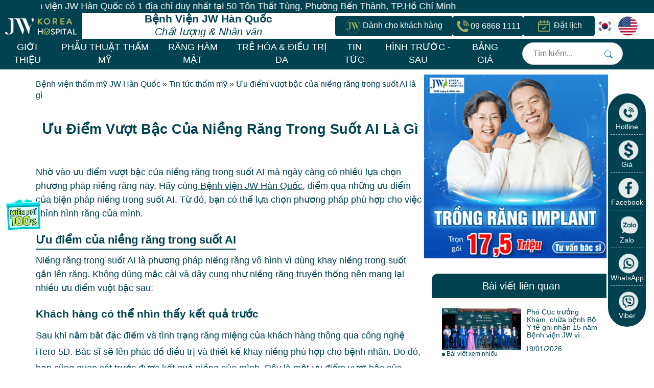

--- FILE ---
content_type: text/html; charset=UTF-8
request_url: https://thammyhanquoc.vn/tin-tuc-tham-my/uu-diem-vuot-bac-cua-nieng-rang-trong-suot-ai-la-gi.html
body_size: 36081
content:

<!DOCTYPE html>
<html lang="vi">
<head>
    <meta charset="UTF-8">
    <meta http-equiv="X-UA-Compatible" content="IE=edge">
    <meta name="viewport" content="width=device-width, initial-scale=1" />
    <link rel="shortcut icon" type="image/x-icon" href="https://thammyhanquoc.vn/wp-content/uploads/2025/07/cropped-android-chrome-512x512-1-1.png">
    <meta property="og:locale" content="vi_VN">
    <meta property="og:type" content="article">
    <meta property="og:image:width" content="1200">
    <meta property="og:image:height" content="628">
        <meta property="og:url" content="https://thammyhanquoc.vn/tin-tuc-tham-my/uu-diem-vuot-bac-cua-nieng-rang-trong-suot-ai-la-gi.html">
    <meta property="og:title" content="Ưu điểm vượt bậc của niềng răng trong suốt AI là gì">
    <meta property="og:description" content="Nhờ vào ưu điểm vượt bậc của niềng răng trong suốt AI mà ngày càng có nhiều lựa chọn phương pháp niềng răng này. Hãy cùng Bệnh viện JW Hàn Quốc, điểm qua những ưu điểm của biện pháp niềng trong suốt AI. Từ đó, bạn có thể lựa chọn phương pháp phù hợp cho [&hellip;]">
    <meta property="og:image" content="https://thammyhanquoc.vn/wp-content/uploads/2023/04/thiet-ke-chua-co-ten-1.png">
    <meta name="twitter:card" content="summary">
    <meta name="twitter:title" content="Ưu điểm vượt bậc của niềng răng trong suốt AI là gì">
    <meta name="twitter:description" content="Nhờ vào ưu điểm vượt bậc của niềng răng trong suốt AI mà ngày càng có nhiều lựa chọn phương pháp niềng răng này. Hãy cùng Bệnh viện JW Hàn Quốc, điểm qua những ưu điểm của biện pháp niềng trong suốt AI. Từ đó, bạn có thể lựa chọn phương pháp phù hợp cho [&hellip;]">
    <meta name="twitter:image" content="https://thammyhanquoc.vn/wp-content/uploads/2023/04/thiet-ke-chua-co-ten-1.png">
    <meta name='dmca-site-verification' content='NCs4ZERSK252NUlSbm5Xb2ZEVnpEY2c1Y0NmU3ZiNy9oeXFZcE1SY3pJTT01' />
        
    <link rel="preconnect" href="https://chatbox-embed-sdk.botbanhang.vn">

        <link rel="preconnect" href="https://www.googletagmanager.com" crossorigin>
    <link rel="preconnect" href="https://www.google-analytics.com" crossorigin>
    <link rel="preconnect" href="https://connect.facebook.net" crossorigin>
    <link rel="dns-prefetch" href="https://www.googletagmanager.com">
    
    
	<!-- This site is optimized with the Yoast SEO plugin v26.8 - https://yoast.com/product/yoast-seo-wordpress/ -->
	<title>Ưu điểm vượt bậc của niềng răng trong suốt AI là gì</title><link rel="preload" href="https://thammyhanquoc.vn/wp-content/themes/jw-zw/assets/new-version/images/logo-bvjw-main-menu-new.webp" as="image" fetchpriority="high" /><link rel="preload" href="https://thammyhanquoc.vn/wp-content/themes/jw-zw/assets/images/home/icon-logo-contact.webp" as="image" fetchpriority="high" /><link rel="preload" href="https://thammyhanquoc.vn/wp-content/themes/jw-zw/assets/images/home/icon-phone-80x80px.webp" as="image" fetchpriority="high" /><link rel="preload" href="https://thammyhanquoc.vn/wp-includes/js/jquery/jquery.min.js" as="script"><link rel="preload" href="https://thammyhanquoc.vn/wp-content/themes/jw-zw/libs/font-awesome/webfonts/fa-v4compatibility.woff2" as="font" type="font/woff2" crossorigin><link rel="preload" href="https://thammyhanquoc.vn/wp-includes/js/jquery/jquery.min.js?ver=3.7.1" as="script"><link rel="preload" href="https://thammyhanquoc.vn/wp-content/cache/perfmatters/thammyhanquoc.vn/css/post.used.css?ver=1768969508" as="style" /><link rel="stylesheet" id="perfmatters-used-css" href="https://thammyhanquoc.vn/wp-content/cache/perfmatters/thammyhanquoc.vn/css/post.used.css?ver=1768969508" media="all" />
	<meta name="description" content="Chính các ưu điểm vượt bậc của niềng răng trong suốt AI nên có nhiều lựa chọn phương pháp niềng răng này. Hãy đến Bệnh viện JW Hàn Quốc trải nghiệm nhé" />
	<meta name="robots" content="index, follow, max-snippet:-1, max-image-preview:large, max-video-preview:-1" />
	<link rel="canonical" href="https://thammyhanquoc.vn/tin-tuc-tham-my/uu-diem-vuot-bac-cua-nieng-rang-trong-suot-ai-la-gi.html" />
	<meta property="og:locale" content="vi_VN" />
	<meta property="og:type" content="article" />
	<meta property="og:title" content="Ưu điểm vượt bậc của niềng răng trong suốt AI là gì" />
	<meta property="og:description" content="Chính các ưu điểm vượt bậc của niềng răng trong suốt AI nên có nhiều lựa chọn phương pháp niềng răng này. Hãy đến Bệnh viện JW Hàn Quốc trải nghiệm nhé" />
	<meta property="og:url" content="https://thammyhanquoc.vn/tin-tuc-tham-my/uu-diem-vuot-bac-cua-nieng-rang-trong-suot-ai-la-gi.html" />
	<meta property="og:site_name" content="Bệnh viện thẩm mỹ JW Hàn Quốc - TS.BS Nguyễn Phan Tú Dung" />
	<meta property="article:publisher" content="https://www.facebook.com/ThamMyHanQuocJW/" />
	<meta property="article:published_time" content="2023-04-20T01:38:32+00:00" />
	<meta property="article:modified_time" content="2023-04-21T01:51:16+00:00" />
	<meta property="og:image" content="https://thammyhanquoc.vn/wp-content/uploads/2023/04/thiet-ke-chua-co-ten-1.png" />
	<meta property="og:image:width" content="1200" />
	<meta property="og:image:height" content="628" />
	<meta property="og:image:type" content="image/png" />
	<meta name="author" content="administrator" />
	<meta name="twitter:card" content="summary_large_image" />
	<meta name="twitter:creator" content="@drdunghanquoc" />
	<meta name="twitter:site" content="@drdunghanquoc" />
	<meta name="twitter:label1" content="Được viết bởi" />
	<meta name="twitter:data1" content="administrator" />
	<meta name="twitter:label2" content="Ước tính thời gian đọc" />
	<meta name="twitter:data2" content="6 phút" />
	<script type="application/ld+json" class="yoast-schema-graph">{"@context":"https://schema.org","@graph":[{"@type":"Article","@id":"https://thammyhanquoc.vn/tin-tuc-tham-my/uu-diem-vuot-bac-cua-nieng-rang-trong-suot-ai-la-gi.html#article","isPartOf":{"@id":"https://thammyhanquoc.vn/tin-tuc-tham-my/uu-diem-vuot-bac-cua-nieng-rang-trong-suot-ai-la-gi.html"},"author":{"name":"administrator","@id":"https://thammyhanquoc.vn/#/schema/person/7aec27a608c5ad19a7034aeaaa97897a"},"headline":"Ưu điểm vượt bậc của niềng răng trong suốt AI là gì","datePublished":"2023-04-20T01:38:32+00:00","dateModified":"2023-04-21T01:51:16+00:00","mainEntityOfPage":{"@id":"https://thammyhanquoc.vn/tin-tuc-tham-my/uu-diem-vuot-bac-cua-nieng-rang-trong-suot-ai-la-gi.html"},"wordCount":1273,"commentCount":0,"image":{"@id":"https://thammyhanquoc.vn/tin-tuc-tham-my/uu-diem-vuot-bac-cua-nieng-rang-trong-suot-ai-la-gi.html#primaryimage"},"thumbnailUrl":"https://thammyhanquoc.vn/wp-content/uploads/2023/04/thiet-ke-chua-co-ten-1.png","articleSection":["Tin tức thẩm mỹ","Tin nổi bật","Nha Khoa"],"inLanguage":"vi"},{"@type":"WebPage","@id":"https://thammyhanquoc.vn/tin-tuc-tham-my/uu-diem-vuot-bac-cua-nieng-rang-trong-suot-ai-la-gi.html","url":"https://thammyhanquoc.vn/tin-tuc-tham-my/uu-diem-vuot-bac-cua-nieng-rang-trong-suot-ai-la-gi.html","name":"Ưu điểm vượt bậc của niềng răng trong suốt AI là gì","isPartOf":{"@id":"https://thammyhanquoc.vn/#website"},"primaryImageOfPage":{"@id":"https://thammyhanquoc.vn/tin-tuc-tham-my/uu-diem-vuot-bac-cua-nieng-rang-trong-suot-ai-la-gi.html#primaryimage"},"image":{"@id":"https://thammyhanquoc.vn/tin-tuc-tham-my/uu-diem-vuot-bac-cua-nieng-rang-trong-suot-ai-la-gi.html#primaryimage"},"thumbnailUrl":"https://thammyhanquoc.vn/wp-content/uploads/2023/04/thiet-ke-chua-co-ten-1.png","datePublished":"2023-04-20T01:38:32+00:00","dateModified":"2023-04-21T01:51:16+00:00","author":{"@id":"https://thammyhanquoc.vn/#/schema/person/7aec27a608c5ad19a7034aeaaa97897a"},"description":"Chính các ưu điểm vượt bậc của niềng răng trong suốt AI nên có nhiều lựa chọn phương pháp niềng răng này. Hãy đến Bệnh viện JW Hàn Quốc trải nghiệm nhé","breadcrumb":{"@id":"https://thammyhanquoc.vn/tin-tuc-tham-my/uu-diem-vuot-bac-cua-nieng-rang-trong-suot-ai-la-gi.html#breadcrumb"},"inLanguage":"vi","potentialAction":[{"@type":"ReadAction","target":["https://thammyhanquoc.vn/tin-tuc-tham-my/uu-diem-vuot-bac-cua-nieng-rang-trong-suot-ai-la-gi.html"]}]},{"@type":"ImageObject","inLanguage":"vi","@id":"https://thammyhanquoc.vn/tin-tuc-tham-my/uu-diem-vuot-bac-cua-nieng-rang-trong-suot-ai-la-gi.html#primaryimage","url":"https://thammyhanquoc.vn/wp-content/uploads/2023/04/thiet-ke-chua-co-ten-1.png","contentUrl":"https://thammyhanquoc.vn/wp-content/uploads/2023/04/thiet-ke-chua-co-ten-1.png","width":1200,"height":628},{"@type":"BreadcrumbList","@id":"https://thammyhanquoc.vn/tin-tuc-tham-my/uu-diem-vuot-bac-cua-nieng-rang-trong-suot-ai-la-gi.html#breadcrumb","itemListElement":[{"@type":"ListItem","position":1,"name":"Bệnh viện thẩm mỹ JW Hàn Quốc","item":"https://thammyhanquoc.vn/"},{"@type":"ListItem","position":2,"name":"Tin tức thẩm mỹ","item":"https://thammyhanquoc.vn/category/tin-tuc-tham-my"},{"@type":"ListItem","position":3,"name":"Ưu điểm vượt bậc của niềng răng trong suốt AI là gì"}]},{"@type":"WebSite","@id":"https://thammyhanquoc.vn/#website","url":"https://thammyhanquoc.vn/","name":"Bệnh viện thẩm mỹ JW Hàn Quốc - TS.BS Nguyễn Phan Tú Dung","description":"","potentialAction":[{"@type":"SearchAction","target":{"@type":"EntryPoint","urlTemplate":"https://thammyhanquoc.vn/?s={search_term_string}"},"query-input":{"@type":"PropertyValueSpecification","valueRequired":true,"valueName":"search_term_string"}}],"inLanguage":"vi"},{"@type":"Person","@id":"https://thammyhanquoc.vn/#/schema/person/7aec27a608c5ad19a7034aeaaa97897a","name":"administrator","image":{"@type":"ImageObject","inLanguage":"vi","@id":"https://thammyhanquoc.vn/#/schema/person/image/","url":"https://secure.gravatar.com/avatar/284708eb4730ee580328a5e4104aec34e587733f4428e1de8e059adc27b43404?s=96&d=mm&r=g","contentUrl":"https://secure.gravatar.com/avatar/284708eb4730ee580328a5e4104aec34e587733f4428e1de8e059adc27b43404?s=96&d=mm&r=g","caption":"administrator"}}]}</script>
	<!-- / Yoast SEO plugin. -->


    <style>
        /* Reserve space for icons before font loads */
        .fa, .fas, .far, .fab {
            display: inline-block;
            width: 1em;
            text-align: center;
        }

        /* Prevent FOUT/FOIT */
        @font-face {
            font-family: 'Font Awesome 6 Free';
            font-display: swap; /* Show fallback immediately */
        }
    </style>
    <link rel="stylesheet" id="bundle-vendor/owl-css-css" media="all" data-pmdelayedstyle="https://thammyhanquoc.vn/wp-content/themes/jw-zw/build/vendor/owl.css?ver=1763537493">
<link rel="stylesheet" id="bundle-main-css-css" media="all" data-pmdelayedstyle="https://thammyhanquoc.vn/wp-content/themes/jw-zw/build/main.css?ver=1768877019">
<link rel="stylesheet" id="bootstrap-css-css" media="all" data-pmdelayedstyle="https://thammyhanquoc.vn/wp-content/themes/jw-zw/libs/bootstrap/css/bootstrap.min.css?ver=1755655696">
<link rel="stylesheet" id="font-awesome-css" media="all" data-pmdelayedstyle="https://thammyhanquoc.vn/wp-content/themes/jw-zw/libs/font-awesome/css/font-awesome.min.css?ver=1758274494">
<link rel="stylesheet" id="font-awesome-v4-css" media="all" data-pmdelayedstyle="https://thammyhanquoc.vn/wp-content/themes/jw-zw/libs/font-awesome/css/v4-shims.min.css?ver=1758274494">
<link rel="stylesheet" id="owl-animate-css" media="all" data-pmdelayedstyle="https://thammyhanquoc.vn/wp-content/themes/jw-zw/libs/owlcarousel/animate.css?ver=1755655696">
<link rel="stylesheet" id="ZW-style-css" media="all" data-pmdelayedstyle="https://thammyhanquoc.vn/wp-content/themes/jw-zw/style.css?ver=1768021231">
<link rel="stylesheet" id="single-service-sale-css-css" media="all" data-pmdelayedstyle="https://thammyhanquoc.vn/wp-content/themes/jw-zw/build/css/single-service-sale.css?ver=1761041456">
<link rel="stylesheet" id="classic-theme-styles-css" media="all" data-pmdelayedstyle="https://thammyhanquoc.vn/wp-includes/css/classic-themes.min.css?ver=f1cc85ecf0f6a84912139764366d63b3">
<link rel="stylesheet" id="toc-screen-css" media="all" data-pmdelayedstyle="https://thammyhanquoc.vn/wp-content/plugins/table-of-contents-plus/screen.min.css?ver=2411.1">
<style id='toc-screen-inline-css'>
div#toc_container {background: #ececec;border: 1px solid #00497e;}div#toc_container ul li {font-size: 100%;}div#toc_container p.toc_title {color: #5fb435;}div#toc_container p.toc_title a,div#toc_container ul.toc_list a {color: #00497e;}div#toc_container p.toc_title a:hover,div#toc_container ul.toc_list a:hover {color: #5fb435;}div#toc_container p.toc_title a:hover,div#toc_container ul.toc_list a:hover {color: #5fb435;}div#toc_container p.toc_title a:visited,div#toc_container ul.toc_list a:visited {color: #5fb435;}
/*# sourceURL=toc-screen-inline-css */
</style>
<link rel="stylesheet" id="tablepress-default-css" media="all" data-pmdelayedstyle="https://thammyhanquoc.vn/wp-content/tablepress-combined.min.css?ver=29">
<script src="https://thammyhanquoc.vn/wp-includes/js/jquery/jquery.min.js?ver=3.7.1" id="jquery-core-js"></script>
<link rel="icon" href="https://thammyhanquoc.vn/wp-content/uploads/2025/07/cropped-android-chrome-512x512-1-1-32x32.png" sizes="32x32" />
<link rel="icon" href="https://thammyhanquoc.vn/wp-content/uploads/2025/07/cropped-android-chrome-512x512-1-1-192x192.png" sizes="192x192" />
<link rel="apple-touch-icon" href="https://thammyhanquoc.vn/wp-content/uploads/2025/07/cropped-android-chrome-512x512-1-1-180x180.png" />
<meta name="msapplication-TileImage" content="https://thammyhanquoc.vn/wp-content/uploads/2025/07/cropped-android-chrome-512x512-1-1-270x270.png" />
<noscript><style>.perfmatters-lazy[data-src]{display:none !important;}</style></noscript><style>.perfmatters-lazy-youtube{position:relative;width:100%;max-width:100%;height:0;padding-bottom:56.23%;overflow:hidden}.perfmatters-lazy-youtube img{position:absolute;top:0;right:0;bottom:0;left:0;display:block;width:100%;max-width:100%;height:auto;margin:auto;border:none;cursor:pointer;transition:.5s all;-webkit-transition:.5s all;-moz-transition:.5s all}.perfmatters-lazy-youtube img:hover{-webkit-filter:brightness(75%)}.perfmatters-lazy-youtube .play{position:absolute;top:50%;left:50%;right:auto;width:68px;height:48px;margin-left:-34px;margin-top:-24px;background:url(https://thammyhanquoc.vn/wp-content/plugins/perfmatters/img/youtube.svg) no-repeat;background-position:center;background-size:cover;pointer-events:none;filter:grayscale(1)}.perfmatters-lazy-youtube:hover .play{filter:grayscale(0)}.perfmatters-lazy-youtube iframe{position:absolute;top:0;left:0;width:100%;height:100%;z-index:99}.perfmatters-lazy.pmloaded,.perfmatters-lazy.pmloaded>img,.perfmatters-lazy>img.pmloaded,.perfmatters-lazy[data-ll-status=entered]{animation:500ms pmFadeIn}@keyframes pmFadeIn{0%{opacity:0}100%{opacity:1}}body .perfmatters-lazy-css-bg:not([data-ll-status=entered]),body .perfmatters-lazy-css-bg:not([data-ll-status=entered]) *,body .perfmatters-lazy-css-bg:not([data-ll-status=entered])::before,body .perfmatters-lazy-css-bg:not([data-ll-status=entered])::after,body .perfmatters-lazy-css-bg:not([data-ll-status=entered]) *::before,body .perfmatters-lazy-css-bg:not([data-ll-status=entered]) *::after{background-image:none!important;will-change:transform;transition:opacity 0.025s ease-in,transform 0.025s ease-in!important;}</style></head>

<div class="modal-overlay" id="modalOverlayt3">
    <div class="modal-contentt3">
        <span class="close-modal-btn-3">&times;</span>
        <div class="modal-form-absolute">
            <h3 class="modal-content-title open-modal-btn-3">ĐẶT LỊCH KHÁM MIỄN PHÍ</h3>
            <form method="post" class="subscribe-form-main-t3">
    <div class="modal-form-input">
        <input type="text" name="fullname" placeholder="Họ Và Tên" required>
    </div>
    <div class="modal-form-input">
        <input type="tel" name="phone" placeholder="Số Điện Thoại" required>
    </div>

    <input type="hidden" name="source" value="bai-viet">
    <input type="hidden" name="city" value="tin-tuc-tham-my/uu-diem-vuot-bac-cua-nieng-rang-trong-suot-ai-la-gi">

    <div class="modal-form-select">
        <div class="modal-form-select-left">
            <select class="select-khoa" name="servicekhoa" required>
                <option value="khong_chon_khoa">Chọn Chuyên Khoa</option>
                <option value="phau_thuat_tham_my">Phẫu thuật thẩm mỹ</option>
                <option value="tre_hoa_dieu_tri_da">Trẻ hóa & Điều trị da</option>
                <option value="rang_ham_mat">Răng hàm mặt</option>
                <option value="ngoai_tong_quat">Ngoại tổng quát</option>
                <option value="noi_tong_quat">Nội tổng quát</option>
                <option value="dich_vu_khac">Dịch vụ khác</option>
                <option value="khac">Khác</option>
            </select>
        </div>
        <div class="modal-form-select-right">
            <select class="select-dichvu" name="service" required>
                <option value="Không chọn">Chọn Dịch Vụ</option>
            </select>
        </div>
    </div>

    <div class="modal-form-text-center">
        <button type="button" name="submit_single_form" class="modal-form-button">ĐĂNG KÝ</button>
    </div>
</form>
        </div>
    </div>
</div>
<body data-rsssl=1 class="wp-singular post-template-default single single-post postid-155065 single-format-standard wp-theme-jw-zw" data-post-id="155065">
    <div class="wrapper">
        <div class="text-even-top-main">
            <div id="text-even-top">
                <p>Bệnh viện JW Hàn Quốc có 1 địa chỉ duy nhất tại 50 Tôn Thất Tùng, Phường Bến Thành, TP.Hồ Chí Minh</p>
            </div>
        </div>
        <header class="main-head height_menu_nav_06">
            <div class="container-t5">
                <div class="nav_menu_nn_n">
                    <div class="nav_menu_top_flex_06">
                        <div class="nav_menu_top_n_15_06">
                            <div class="nav_menu_top_n_27_05">
                                <a href="https://thammyhanquoc.vn" title="Bệnh viện thẩm mỹ JW Hàn Quốc &#8211; TS.BS Nguyễn Phan Tú Dung"><img data-perfmatters-preload loading="eager" fetchpriority="high" class="nav_menu_top_n_15_06_img" src="https://thammyhanquoc.vn/wp-content/themes/jw-zw/assets/new-version/images/logo-bvjw-main-menu-new.webp" alt="Bệnh viện thẩm mỹ JW Hàn Quốc &#8211; TS.BS Nguyễn Phan Tú Dung"></a>
                            </div>

                            <div class="nav_menu_top_n_text_title">
                                <h2>Bệnh Viện JW Hàn Quốc</h2>
                                <em>Chất lượng & Nhân văn</em>
                            </div>

                            <div class="nav_menu_top_n_22_06_user_box">
                                <div class="nav_item_mini_user_new_21062024 nav-menu-title-users272025">
                                    <p class="nav-menu-title-users">
                                        <img data-perfmatters-preload loading="eager" fetchpriority="high" src="https://thammyhanquoc.vn/wp-content/themes/jw-zw/assets/images/home/icon-logo-contact.webp" alt="Logo JW" class="icon-user-jw">
                                        <span>Dành cho khách hàng</span>
                                    </p>

                                    <ul class="nav_item_mini_user_child_new_21062024">
                                        <li>
                                            <a href="javascript:void(0);" class="open-modal-btn-3" title="dang-ky-dich-vu"><p>Đăng ký dịch vụ</p></a>
                                        </li>
                                        <li>
                                            <a href="https://thammyhanquoc.vn/thong-tin-lien-he-benh-vien-jw" title="thong-tin-lien-he"><p>Liên hệ</p></a>
                                        </li>
                                        <li>
                                            <a href="https://thammyhanquoc.vn/co-so-vat-chat-benh-vien-jw" title="co-so-vat-chat"><p>Cơ sở vật chất</p></a>
                                        </li>
                                        <li>
                                            <a href="https://thammyhanquoc.vn/benh-vien-jw-cong-khai-quy-trinh-phau-thuat-tham-my-chuan-5-sao" title="quy-trinh-phau-thuat"><p>Quy trình phẫu thuật</p></a>
                                        </li>
                                        <li>
                                            <a href="https://thammyhanquoc.vn/10-loi-ich-khach-hang-jw" title="quyen-loi-khach-hang"><p>Quyền lợi khách hàng</p></a>
                                        </li>
                                        <li>
                                            <a href="https://thammyhanquoc.vn/nhan-sac-moi-khoi-dau-moi" title="nhang-sac-moi-khoi-dau-moi"><p>Nhan sắc mới - Khởi đầu mới</p></a>
                                        </li>
                                    </ul>
                                  </div>
                                <div class="nav_menu_top_n_27_05_icon_phone">
                                   <p class="nav-menu-title-users-phone">
                                        <a href="tel:096868681111" style="color: #fff;display: flex;align-items: center;gap: 5px;">
                                            <img data-perfmatters-preload loading="eager" fetchpriority="high" src="https://thammyhanquoc.vn/wp-content/themes/jw-zw/assets/images/home/icon-phone-80x80px.webp" alt="icon-phone-bvjw-nav-header-contact" class="icon-phone-jw">
                                            <span>09&#160;6868&#160;1111</span>
                                        </a>
                                    </p>
                                </div>
                                <div class="nav_item_mini_user_new_21062024 nav-menu-title-users272025 nav-menu-title-order272025">
                                    <p class="nav-menu-title-order open-modal-btn-3">
                                        <img loading="eager" fetchpriority="high" src="https://thammyhanquoc.vn/wp-content/themes/jw-zw/assets/images/home/icon-appointment.webp" alt="icon-benhvienjw-nav-header-contact" class="icon-appointment-jw">
                                        <span>Đặt lịch</span>
                                    </p>
                                </div>
                                <div class="nav_menu_top_n_15_06_icon_m">
                                    <a href="https://benhvienjw.vn/" target="_blank" rel="nofollow">
                                        <div class="icon-language">
                                            <img loading="eager" fetchpriority="high" src="https://thammyhanquoc.vn/wp-content/themes/jw-zw/assets/images/home/bvjw-icon-korea-n-80x80.png" alt="nation-korea">
                                        </div>
                                    </a>
                                    <a href="https://eng.thammyhanquoc.vn/" target="_blank" rel="nofollow">
                                        <div class="icon-language">
                                            <img loading="eager" fetchpriority="high" src="https://thammyhanquoc.vn/wp-content/themes/jw-zw/assets/images/home/icon-nation-us-80x80.png" alt="nation-us">
                                        </div>
                                    </a>
                                </div>
                            </div>
                        </div>
                    </div>
                </div>
            </div>
            <div class="container-t5-background">
                <style>.miniMenunone >.sub-menu{opacity: 0;}</style>
                <div class="nav_menu_body_n_15_06 container-t5">
                    <div class="menu-main">
                        <ul class="nav_menu_ul_body">
                            <li id="menu-item-163768" class="menuli mini-menu"> <a href="#">GIỚI THIỆU</a><div class="sub-menu"><div class="row clearfix"><div class="col-md-12 sub-menu-col"><div class="submenu-title"><div class="submenu-text"><a href="/thong-tin-benh-vien-jw-han-quoc" title="BỆNH VIỆN JW HÀN QUỐC">BỆNH VIỆN JW HÀN QUỐC</a></div></div><ul class="submenu-content"><li id="menu-item-163766"> <a href="/co-so-vat-chat-benh-vien-jw" title="Cơ sở vật chất">Cơ sở vật chất</a></li><li id="menu-item-59292"> <a href="/gioi-thieu/hoat-dong/benh-vien-tham-my-5-sao-chuan-han-dau-tien-dat-iso-90012008.html" title="Về  Chúng Tôi">Về  Chúng Tôi</a></li><li id="menu-item-163762"> <a href="/thong-tin-benh-vien-jw-han-quoc#doctorProfile" title="Đội Ngũ Bác Sĩ">Đội Ngũ Bác Sĩ</a></li><li id="menu-item-163764"> <a href="/benh-vien-tham-my-jw-han-quoc-hon-15-nam-nang-tam-nhan-sac-viet.html" title="Thành Tựu Bệnh Viện">Thành Tựu Bệnh Viện</a></li><li id="menu-item-163763"> <a href="/10-loi-ich-khach-hang-jw" title="Quyền lợi khách hàng">Quyền lợi khách hàng</a></li></ul></div></div></div></li><li id="menu-item-167523" class="menuli "> <a href="#">DÀNH CHO KHÁCH HÀNG</a><div class="sub-menu"><div class="row clearfix"><div class="col-md-12 sub-menu-col"><div class="submenu-title"><div class="submenu-text"><a href="#" title="DÀNH CHO KHÁCH HÀNG">DÀNH CHO KHÁCH HÀNG</a></div></div><ul class="submenu-content"><li id="menu-item-167524"> <a href="/thong-tin-lien-he-benh-vien-jw" title="Liên hệ">Liên hệ</a></li><li id="menu-item-167525"> <a href="/co-so-vat-chat-benh-vien-jw" title="Cơ sở vật chất">Cơ sở vật chất</a></li><li id="menu-item-167526"> <a href="/benh-vien-jw-cong-khai-quy-trinh-phau-thuat-tham-my-chuan-5-sao" title="Quy trình phẫu thuật">Quy trình phẫu thuật</a></li><li id="menu-item-167527"> <a href="/10-loi-ich-khach-hang-jw" title="Quyền lợi khách hàng">Quyền lợi khách hàng</a></li><li id="menu-item-167528"> <a href="/nhan-sac-moi-khoi-dau-moi" title="Nhan sắc mới khởi đầu mới">Nhan sắc mới khởi đầu mới</a></li></ul></div></div></div></li><li id="menu-item-163668" class="menuli "> <a href="/category/tin-tuc-tham-my">PHẪU THUẬT THẨM MỸ</a><div class="sub-menu"><div class="row clearfix"><div class="colx5 sub-menu-col"><div class="submenu-title"><div class="submenu-text"><a href="/phau-thuat-tham-my/tham-my-mui" title="NÂNG MŨI">NÂNG MŨI</a></div></div><ul class="submenu-content"><li id="menu-item-59171"> <a href="/nang-mui/nang-mui-s-line-bi-quyet-tao-dang-mui-dep-chuan-han.html" title="Nâng mũi S Line">Nâng mũi S Line</a></li><li id="menu-item-163695"> <a href="/nang-mui/nang-mui-s-line-plus-dep-tinh-te-den-tung-goc-nhin.html" title="Nâng mũi S Line Plus">Nâng mũi S Line Plus</a></li><li id="menu-item-163696"> <a href="/nang-mui/nang-mui-bang-sun-suon-tu-than.html" title="Nâng mũi sụn sườn">Nâng mũi sụn sườn</a></li><li id="menu-item-163698"> <a href="/nang-mui/phau-thuat-nang-mui-nam.html" title="Nâng mũi nam giới">Nâng mũi nam giới</a></li><li id="menu-item-163697"> <a href="/tin-tuc-tham-my/nang-mui-han-quoc-bac-si-tu-dung.html" title="Nâng mũi Hàn Quốc">Nâng mũi Hàn Quốc</a></li><li id="menu-item-163699"> <a href="/nang-mui/chinh-sua-mui-hong-sau-nang-bang-cach-nao.html" title="Chỉnh sửa mũi hỏng">Chỉnh sửa mũi hỏng</a></li></ul></div><div class="colx5 sub-menu-col"><div class="submenu-title"><div class="submenu-text"><a href="/phau-thuat-tham-my/tham-my-mat" title="CẮT MẮT">CẮT MẮT</a></div></div><ul class="submenu-content"><li id="menu-item-163701"> <a href="/tham-my-mat/cat-mat-hai-mi" title="Cắt mắt hai mí">Cắt mắt hai mí</a></li><li id="menu-item-163702"> <a href="/phau-thuat-tham-my/tham-my-mat/tham-my-mat-circle-eye/tham-my-mat-to-cung-chuyen-gia-hang-dau-chau.html" title="Thẩm mỹ mắt to">Thẩm mỹ mắt to</a></li><li id="menu-item-163703"> <a href="/tham-my-mat/lay-mo-mi-mat.html" title="Lấy mỡ mí mắt">Lấy mỡ mí mắt</a></li><li id="menu-item-163704"> <a href="/tham-my-mat/bam-mi-han-quoc.html" title="Bấm mí Hàn Quốc">Bấm mí Hàn Quốc</a></li><li id="menu-item-163705"> <a href="/tham-my-mat/cat-mi-mat-hong" title="Cắt mí mắt hỏng">Cắt mí mắt hỏng</a></li></ul></div><div class="colx5 sub-menu-col"><div class="submenu-title"><div class="submenu-text"><a href="/phau-thuat-tham-my/phau-thuat-ham-mat" title="HÀM MẶT">HÀM MẶT</a></div></div><ul class="submenu-content"><li id="menu-item-163707"> <a href="/phau-thuat-ham-mat/phau-thuat-ham-ho.html" title="Phẫu thuật hàm hô">Phẫu thuật hàm hô</a></li><li id="menu-item-163708"> <a href="/phau-thuat-ham-mat/phau-thuat-ham-mom.html" title="Phẫu thuật hàm móm">Phẫu thuật hàm móm</a></li><li id="menu-item-163709"> <a href="/phau-thuat-ham-mat/got-mat-v-line-la-gi.html" title="Gọt mặt V Line">Gọt mặt V Line</a></li><li id="menu-item-163710"> <a href="/phau-thuat-ham-mat/ha-go-ma.html" title="Hạ gò má">Hạ gò má</a></li><li id="menu-item-163711"> <a href="/don-thai-duong-cai-thien-dien-mao-chi-sau-30-phut-tai-benh-vien-jw.html" title="Độn thái dương">Độn thái dương</a></li></ul></div><div class="colx5 sub-menu-col"><div class="submenu-title"><div class="submenu-text"><a href="/phau-thuat-tham-my/nang-nguc" title="NÂNG NGỰC">NÂNG NGỰC</a></div></div><ul class="submenu-content"><li id="menu-item-163713"> <a href="/nang-nguc/nang-nguc-noi-soi" title="Nâng ngực nội soi">Nâng ngực nội soi</a></li><li id="menu-item-163714"> <a href="/nang-nguc-golden-line-xu-huong-tham-my-nguc-2024.html" title="Nâng ngực Golden Line">Nâng ngực Golden Line</a></li><li id="menu-item-163715"> <a href="/nang-nguc/nang-nguc-nano-chip-giot-nuoc-4-0.html" title="Nâng Ngực Nano Chip">Nâng Ngực Nano Chip</a></li><li id="menu-item-163716"> <a href="/nang-nguc-nano-chip-3d-tai-tao-vong-mot-cang-tron-quyen-ru-tai-jw.html" title="Nâng ngực Nano chip 3D">Nâng ngực Nano chip 3D</a></li></ul></div><div class="colx5 sub-menu-col"><div class="submenu-title"><div class="submenu-text"><a href="/phau-thuat-tham-my/hut-mo" title="GIẢM BÉO">GIẢM BÉO</a></div></div><ul class="submenu-content"><li id="menu-item-163718"> <a href="/hut-mo/hut-mo-bung-gia-bao-nhieu.html" title="Hút mỡ bụng">Hút mỡ bụng</a></li><li id="menu-item-163719"> <a href="/hut-mo-bung-body-jet-co-an-toan-khong.html" title="Hút Mỡ Bụng Body Jet">Hút Mỡ Bụng Body Jet</a></li><li id="menu-item-163720"> <a href="/hut-mo/hut-mo-bap-tay-co-nguy-hiem-khong.html" title="Hút mỡ bắp tay">Hút mỡ bắp tay</a></li><li id="menu-item-163721"> <a href="/tu-van/hut-mo-bap-chan.html" title="Hút mỡ bắp chân">Hút mỡ bắp chân</a></li><li id="menu-item-163722"> <a href="/tham-my-vong-2/cang-da-bung-khong-can-phau-thuat.html" title="Căng da bụng">Căng da bụng</a></li><li id="menu-item-163723"> <a href="/cang-da-dui.html" title="Căng da đùi">Căng da đùi</a></li></ul></div></div></div></li><li id="menu-item-163669" class="menuli "> <a href="/category/nha-khoa">RĂNG HÀM MẶT</a><div class="sub-menu"><div class="row clearfix"><div class="col-md-3 sub-menu-col"><div class="submenu-title"><div class="submenu-text"><a href="/category/nha-khoa" title="CẤY GHÉP IMPLANT">CẤY GHÉP IMPLANT</a></div></div><ul class="submenu-content"><li id="menu-item-41768"> <a href="/cay-ghep-implant-ky-thuat-so-4-0.html" title="Cấy ghép lmplant kỹ thuật số 4.0">Cấy ghép lmplant kỹ thuật số 4.0</a></li><li id="menu-item-41769"> <a href="/cong-nghe-phuc-hinh-rang-uu-viet-tu-cay-ghep-implant-nuoc-thuy-si.html" title="Cấy ghép lmplant nước">Cấy ghép lmplant nước</a></li><li id="menu-item-59178"> <a href="/trong-rang-implant-tuc-thi-phuc-hoi-rang-mat,-an-nhai-ben-vung-tai-jw.html" title="Cấy ghép lmplant tức thì">Cấy ghép lmplant tức thì</a></li><li id="menu-item-59170"> <a href="/cay-ghep-implant-all-on-4-all-on-6-dem-lai-nu-cuoi-cho-hang-nghin-nguoi-mat-rang.html" title="Cấy ghép All On 4, All On 6">Cấy ghép All On 4, All On 6</a></li><li id="menu-item-163674"> <a href="/cay-ghep-implant-ung-dung-mang-prp.html" title="Cấy ghép Implant ứng dụng màng tế bào">Cấy ghép Implant ứng dụng màng tế bào</a></li></ul></div><div class="col-md-3 sub-menu-col"><div class="submenu-title"><div class="submenu-text"><a href="/category/nha-khoa" title="NIỀNG RĂNG">NIỀNG RĂNG</a></div></div><ul class="submenu-content"><li id="menu-item-163675"> <a href="/bai-viet-xem-nhieu/nieng-rang-smart-la-gi-giai-ma-con-sot-nieng-vo-hinh-thay-doi-ngoai-hinh.html" title="Niềng răng SMART">Niềng răng SMART</a></li><li id="menu-item-163676"> <a href="/nha-khoa/nieng-rang-trong-suot-ai-co-an-duoc-khong.html" title="Niềng răng trong suốt AI">Niềng răng trong suốt AI</a></li><li id="menu-item-163677"> <a href="/nieng-rang-ky-thuat-so-4-0.html" title="Niềng răng kỹ thuật số 4.0">Niềng răng kỹ thuật số 4.0</a></li><li id="menu-item-163678"> <a href="/nieng-rang-mac-cai-su.html" title="Niềng răng mắc cài sứ">Niềng răng mắc cài sứ</a></li><li id="menu-item-163680"> <a href="/nha-khoa/nieng-rang-invisalign-co-nho-rang-khong.html" title="Niềng răng lnvisalign">Niềng răng lnvisalign</a></li><li id="menu-item-163681"> <a href="/nieng-rang-mat-trong.html" title="Niềng răng mặt trong">Niềng răng mặt trong</a></li></ul></div><div class="col-md-3 sub-menu-col"><div class="submenu-title"><div class="submenu-text"><a href="/category/nha-khoa" title="RĂNG SỨ THẨM MỸ">RĂNG SỨ THẨM MỸ</a></div></div><ul class="submenu-content"><li id="menu-item-163682"> <a href="/boc-rang-su-ky-thuat-so-cong-nghe-4.0-cho-nu-cuoi-deu-dep-chuan-xac.html" title="Bọc răng sứ kỹ thuật số 4.0">Bọc răng sứ kỹ thuật số 4.0</a></li><li id="menu-item-163683"> <a href="/boc-rang-su.html" title="Bọc răng sứ">Bọc răng sứ</a></li><li id="menu-item-163684"> <a href="/dan-su-veneer.html" title="Dán sứ Veneer">Dán sứ Veneer</a></li><li id="menu-item-163685"> <a href="/boc-rang-toan-su-lava-3m.html" title="Bọc răng sứ Lava 3M">Bọc răng sứ Lava 3M</a></li><li id="menu-item-163686"> <a href="/boc-rang-su-zirconia.html" title="Bọc răng sứ Zirconia">Bọc răng sứ Zirconia</a></li><li id="menu-item-163687"> <a href="/tin-tuc-tham-my/rang-su-lisi-bi-quyet-tai-tao-nu-cuoi-nang-tam-dang-cap.html" title="Bọc răng sứ Lisi">Bọc răng sứ Lisi</a></li><li id="menu-item-169402"> <a href="/rang-su-kim-cuong-jw-diamond-smile-nu-cuoi-dep-tinh-te-chuan-gioi-thuong-luu.html" title="Răng sứ JW Diamond Smile">Răng sứ JW Diamond Smile</a></li></ul></div><div class="col-md-3 sub-menu-col"><div class="submenu-title"><div class="submenu-text"><a href="/category/nha-khoa" title="NHA KHOA TỔNG QUÁT">NHA KHOA TỔNG QUÁT</a></div></div><ul class="submenu-content"><li id="menu-item-163688"> <a href="/tay-trang-rang-led-bleaching.html" title="Tẩy trắng răng">Tẩy trắng răng</a></li><li id="menu-item-163689"> <a href="/nha-khoa-tre-em.html" title="Nha khoa trẻ em">Nha khoa trẻ em</a></li><li id="menu-item-163690"> <a href="/nho-rang-khon.html" title="Nhổ răng khôn">Nhổ răng khôn</a></li><li id="menu-item-163691"> <a href="/chua-cuoi-ho-loi.html" title="Chữa cười hở lợi">Chữa cười hở lợi</a></li></ul></div></div></div></li><li id="menu-item-163667" class="menuli "> <a href="/skincare">TRẺ HÓA & ĐIỀU TRỊ DA</a><div class="sub-menu"><div class="row clearfix"><div class="col-md-3 sub-menu-col"><div class="submenu-title"><div class="submenu-text"><a href="#" title="THẨM MỸ KHÔNG PHẪU THUẬT">THẨM MỸ KHÔNG PHẪU THUẬT</a></div></div><ul class="submenu-content"><li id="menu-item-163725"> <a href="/cay-mo/cay-mo-mat-baby-face-tre-hoa-toan-dien-ben-vung-10-nam.html" title="Cấy mỡ mặt Baby Face">Cấy mỡ mặt Baby Face</a></li><li id="menu-item-163726"> <a href="/cay-mo-mat-multi-bi-quyet-cho-ve-dep-khong-tuoi.html" title="Cấy mỡ mặt Multi">Cấy mỡ mặt Multi</a></li><li id="menu-item-163727"> <a href="/bai-viet-xem-nhieu/meso-baby-skin-bi-quyet-lan-da-cang-mong-min-mang.html" title="Tiêm Meso Baby Skin">Tiêm Meso Baby Skin</a></li><li id="menu-item-163728"> <a href="/bai-viet-xem-nhieu/ra-mat-cong-nghe-meso-c2-baby-face---xu-huong-lam-dep-khong-xam-lan.html" title="Tiêm Meso C2 15 In 1">Tiêm Meso C2 15 In 1</a></li><li id="menu-item-169481"> <a href="/cang-da-mat-smas-pro-tai-jw-tre-hoa-toan-dien-giu-net-tu-nhien.html" title="Căng da mặt SMAS PRO">Căng da mặt SMAS PRO</a></li></ul></div><div class="col-md-3 sub-menu-col"><div class="submenu-title"><div class="submenu-text"><a href="/skincare" title="ĐIỀU TRỊ DA">ĐIỀU TRỊ DA</a></div></div><ul class="submenu-content"><li id="menu-item-163730"> <a href="/tri-mun-airfracell.html" title="Trị mụn Airfracell">Trị mụn Airfracell</a></li><li id="menu-item-163731"> <a href="/tri-bot-laser-q-switched-nd-yag.html" title="Trị bớt bẩm sinh">Trị bớt bẩm sinh</a></li><li id="menu-item-163732"> <a href="/tri-seo-cong-nghe-cao.html" title="Điều trị sẹo">Điều trị sẹo</a></li><li id="menu-item-163733"> <a href="/xoa-not-ruoi-laser-co2-fractional.html" title="Laser CO2 Fractional">Laser CO2 Fractional</a></li><li id="menu-item-163734"> <a href="/triet-long-bang-laser-aileen.html" title="Triệt lông Laser Aileen">Triệt lông Laser Aileen</a></li><li id="menu-item-163735"> <a href="/dieu-tri-nam-tan-nhang-neojuvi.html" title="Trị nám NeoJuvi">Trị nám NeoJuvi</a></li></ul></div><div class="col-md-3 sub-menu-col"><div class="submenu-title"><div class="submenu-text"><a href="/skincare" title="TÁI TẠO & TRẺ HÓA DA">TÁI TẠO & TRẺ HÓA DA</a></div></div><ul class="submenu-content"><li id="menu-item-163737"> <a href="/cay-tinh-chat-prp-collagen.html" title="Cấy tinh chất">Cấy tinh chất</a></li><li id="menu-item-163738"> <a href="/tham-my-mat/phau-thuat-midface-lam-tre-hoa-vung-mat-3-trong-1.html" title="Trẻ hóa Midface 3 in 1">Trẻ hóa Midface 3 in 1</a></li><li id="menu-item-163739"> <a href="/tre-hoa-da-hifu-smas.html" title="Xóa nhăn Hifu Smas">Xóa nhăn Hifu Smas</a></li><li id="menu-item-163740"> <a href="/tre-hoa-aifracell-buoc-dot-pha-moi-cho-lan-da-cang-min-tuc-thi.html" title="Trẻ hóa Aifracell">Trẻ hóa Aifracell</a></li><li id="menu-item-169401"> <a href="https://benhvienjw.vn/jw-mela-lieu-trinh-tri-nam-chuan-y-khoa-han-quoc.html" title="JW MELA+">JW MELA+</a></li></ul></div><div class="col-md-3 sub-menu-col"><div class="submenu-title"><div class="submenu-text"><a href="/skincare" title="PHUN XĂM THẨM MỸ">PHUN XĂM THẨM MỸ</a></div></div><ul class="submenu-content"><li id="menu-item-163742"> <a href="/phun-moi-tham-my.html" title="Phun môi thẩm mỹ">Phun môi thẩm mỹ</a></li><li id="menu-item-163743"> <a href="/phun-xam-mi-mat-tao-hinh-mat-dep-khong-can-trang-diem.html" title="Phun xăm mí mắt">Phun xăm mí mắt</a></li><li id="menu-item-163744"> <a href="/dieu-khac-chan-may-charm-organic.html" title="Điêu khắc chân mày">Điêu khắc chân mày</a></li><li id="menu-item-163745"> <a href="/dieu-khac-chan-may-nam-gioi-tai-jw.html" title="Điêu khắc chân mày nam">Điêu khắc chân mày nam</a></li></ul></div></div></div></li><li id="menu-item-163664" class="menuli mini-menu"> <a href="/category/tin-tuc">TIN TỨC</a><div class="sub-menu"><div class="row clearfix"><div class="col-md-12 sub-menu-col"><div class="submenu-title"><div class="submenu-text"><a href="#" title="TIN TỨC BỆNH VIỆN JW">TIN TỨC BỆNH VIỆN JW</a></div></div><ul class="submenu-content"><li id="menu-item-163670"> <a href="/category/gioi-thieu/hoat-dong-noi-bat" title="Hoạt động thương hiệu">Hoạt động thương hiệu</a></li><li id="menu-item-163665"> <a href="/category/gioi-thieu/cau-chuyen-khach-hang" title="Câu chuyện khách hàng">Câu chuyện khách hàng</a></li><li id="menu-item-163694"> <a href="/tin-tuc-tham-my" title="Tin tức thẩm mỹ">Tin tức thẩm mỹ</a></li></ul></div></div></div></li><li id="menu-item-163663" class="menuli mini-menu"> <a href="/hinh-anh-khach-hang">HÌNH TRƯỚC - SAU</a><div class="sub-menu"><div class="row clearfix"><div class="col-md-12 sub-menu-col"><div class="submenu-title"><div class="submenu-text"><a href="/hinh-anh-khach-hang" title="HÌNH ẢNH KHÁCH HÀNG">HÌNH ẢNH KHÁCH HÀNG</a></div></div><ul class="submenu-content"><li id="menu-item-163753"> <a href="/hinh-anh-khach-hang?utm_source=mat#1" title="Mắt">Mắt</a></li><li id="menu-item-163754"> <a href="/hinh-anh-khach-hang?utm_source=mui#2" title="Mũi">Mũi</a></li><li id="menu-item-163755"> <a href="/hinh-anh-khach-hang?utm_source=nguc#3" title="Ngực">Ngực</a></li><li id="menu-item-163756"> <a href="/hinh-anh-khach-hang?utm_source=khuon-mat#4" title="Khuôn mặt">Khuôn mặt</a></li><li id="menu-item-163757"> <a href="/hinh-anh-khach-hang?utm_source=cang-da-mat#5" title="Căng da mặt">Căng da mặt</a></li><li id="menu-item-163758"> <a href="/hinh-anh-khach-hang?utm_source=rang-ham-mat#6" title="Răng hàm mặt">Răng hàm mặt</a></li><li id="menu-item-163759"> <a href="/hinh-anh-khach-hang?utm_source=giam-beo#7" title="Giảm béo">Giảm béo</a></li><li id="menu-item-163760"> <a href="/hinh-anh-khach-hang?utm_source=tre-hoa#8" title="Trẻ hóa">Trẻ hóa</a></li><li id="menu-item-163761"> <a href="/hinh-anh-khach-hang?utm_source=dieu-tri-da#9" title="Điều trị da">Điều trị da</a></li></ul></div></div></div></li><li id="menu-item-163666" class="menuli mini-menu"> <a href="/bang-gia-tham-my-jw">BẢNG GIÁ</a><div class="sub-menu"><div class="row clearfix"><div class="col-md-12 sub-menu-col"><div class="submenu-title"><div class="submenu-text"><a href="#" title="BẢNG GIÁ DỊCH VỤ">BẢNG GIÁ DỊCH VỤ</a></div></div><ul class="submenu-content"><li id="menu-item-163746"> <a href="/bang-gia-tham-my-jw#1" title="Bảng giá cắt mắt">Bảng giá cắt mắt</a></li><li id="menu-item-163747"> <a href="/bang-gia-tham-my-jw#3" title="Bảng giá nâng mũi">Bảng giá nâng mũi</a></li><li id="menu-item-163748"> <a href="/bang-gia-tham-my-jw#4" title="Bảng giá thẩm mỹ hàm mặt">Bảng giá thẩm mỹ hàm mặt</a></li><li id="menu-item-163749"> <a href="/bang-gia-tham-my-jw#8" title="Bảng giá nâng ngực">Bảng giá nâng ngực</a></li><li id="menu-item-163750"> <a href="/bang-gia-tham-my-jw#9" title="Bảng giá điều trị da">Bảng giá điều trị da</a></li><li id="menu-item-163751"> <a href="/bang-gia-tham-my-jw#10" title="Bảng giá răng hàm mặt">Bảng giá răng hàm mặt</a></li><li id="menu-item-163752"> <a href="/bang-gia-tham-my-jw#13" title="Thẩm mỹ không phẫu thuật">Thẩm mỹ không phẫu thuật</a></li></ul></div></div></div></li>                            <li>
                            <div class="nav_menu_top_n_15_06_search">
                                <div class="nav_menu_top_n_15_06_search_ajex">
                                    <form role="search" method="get" id="searchform" class="searchform" action="https://thammyhanquoc.vn/">
                                        <div class="search-container">
                                            <input type="text" value="" name="s" id="s" placeholder="Tìm kiếm..." list="search-suggestions" />
                                            <button class="search-home" type="submit" id="searchsubmit">
                                                <i class="bi bi-search"></i>
                                                <svg xmlns="http://www.w3.org/2000/svg" width="16" height="16" fill="currentColor" class="bi bi-search" viewBox="0 0 16 16">
                                                    <path d="M11.742 10.344a6.5 6.5 0 1 0-1.397 1.398h-.001q.044.06.098.115l3.85 3.85a1 1 0 0 0 1.415-1.414l-3.85-3.85a1 1 0 0 0-.115-.1zM12 6.5a5.5 5.5 0 1 1-11 0 5.5 5.5 0 0 1 11 0"/>
                                                </svg>
                                            </button>
                                        </div>
                                        <datalist id="search-suggestions">
                                        </datalist>
                                    </form>
                                </div>
                            </div>
                        </li>
                        </ul>
                    </div>
                </div>
            </div>
            <!--Menu Nav Mobi-->
            <div class="container">
                <div class="header-main-text">
                    <div class="header-main">
                        <div class="img-dkxn hidden-sm">
                            <a href="tel:0968681111" rel="nofollow" title="thammyhanquoc">
                                <img loading="lazy" fetchpriority="low" class="mobile-header-image-phone" alt="sdt" width="45" height="45" src="https://thammyhanquoc.vn/wp-content/themes/jw-zw/assets/images/contact-social/icon-phone-100x100.webp">
                            </a>
                        </div>
                        						<div class="logo">
                            <a href="https://thammyhanquoc.vn">
                                <img src="https://thammyhanquoc.vn/wp-content/themes/jw-zw/assets/new-version/images/logo-bvjw-main-menu-new.webp"
                                    title="Bệnh viện thẩm mỹ JW Hàn Quốc - Tiến sĩ, Bác sĩ Nguyễn Phan Tú Dung"
                                    alt="Bệnh viện thẩm mỹ JW Hàn Quốc &#8211; TS.BS Nguyễn Phan Tú Dung"
									loading="lazy" fetchpriority="low">
                            </a>
                        </div>

                        <div class="menu-main">
                                                        <ul class="menu-main-mobi-pc-node">
                                <li class="logo-menu" style="background: #fff;">
                                    <div class="logo" style="margin: 0;">
                                        <a href="/" title="trang-chu">
                                            <img loading="lazy" fetchpriority="low" class="mobi-nav-left" src="https://thammyhanquoc.vn/wp-content/themes/jw-zw/assets/new-version/images/logo-bvjw-main-menu-new.webp"
                                                alt="Logo Mobile" style="width: 150px;padding: 0;">
                                        </a>
                                    </div>
                                    <div class="search_post_ajax_mobi">
                                        <form role="search" method="get" id="searchform" class="searchform" action="https://thammyhanquoc.vn/">
                                            <div class="search-container">
                                                <input type="text" value="" name="s" id="s" placeholder="Tìm kiếm..." list="search-suggestions" />
                                                <button class="search-home" type="submit" id="searchsubmit">
                                                    <i class="bi bi-search"></i>
                                                    <svg xmlns="http://www.w3.org/2000/svg" width="16" height="16" fill="currentColor" class="bi bi-search" viewBox="0 0 16 16">
                                                        <path d="M11.742 10.344a6.5 6.5 0 1 0-1.397 1.398h-.001q.044.06.098.115l3.85 3.85a1 1 0 0 0 1.415-1.414l-3.85-3.85a1 1 0 0 0-.115-.1zM12 6.5a5.5 5.5 0 1 1-11 0 5.5 5.5 0 0 1 11 0"/>
                                                    </svg>
                                                </button>
                                            </div>
                                            <datalist id="search-suggestions">
                                            </datalist>
                                        </form>
                                    </div>
                                    <div class="box-contact-icon-m">
                                       <a href="https://benhvienjw.vn" target="_black" title="thammyhanquoc" rel="nofollow">
                                            <div class="icon-language">
                                                <img loading="lazy" fetchpriority="low" class="icon-language-images" src="https://thammyhanquoc.vn/wp-content/themes/jw-zw/assets/images/home/bvjw-icon-korea-n-80x80.png" title="Vietnamese" alt="Vietnamese">
                                            </div>
                                        </a>
                                        <a href="https://eng.thammyhanquoc.vn/" target="_blank" rel="nofollow">
                                            <div class="icon-language">
                                                <img loading="lazy" fetchpriority="low" class="icon-language-images" src="https://thammyhanquoc.vn/wp-content/themes/jw-zw/assets/images/home/icon-nation-us-80x80.png" title="English" alt="English">
                                            </div>
                                        </a>
                                        <p class="nav-menu-title-order open-modal-btn-3" style="width: 110px;background: #004250;border-radius: 30px;padding: 8px 0;text-align: center;color: #fff;">
                                            <img loading="lazy" fetchpriority="low" src="https://thammyhanquoc.vn/wp-content/themes/jw-zw/assets/images/home/icon-appointment.webp" alt="logo-benhvienjw-nav-header-contact" width="30">
                                            <span>Đặt lịch</span>
                                        </p>
                                    </div>
                                </li>
                                <li id="menu-item-163768" class="menuli ">
                                                <a href="#" onclick="event.preventDefault()" alt="GIỚI THIỆU">GIỚI THIỆU<i class="fa fa-caret-up"></i>
                                                </a><div class="sub-menu"><div class="row clearfix"><div class="col-md-12 sub-menu-col"><div class="submenu-title"><div class="submenu-text"><a href="/thong-tin-benh-vien-jw-han-quoc" title="BỆNH VIỆN JW HÀN QUỐC">BỆNH VIỆN JW HÀN QUỐC</a></div></div><ul class="submenu-content"><li id="menu-item-163766"> <a href="/co-so-vat-chat-benh-vien-jw" title="Cơ sở vật chất">Cơ sở vật chất</a></li><li id="menu-item-59292"> <a href="/gioi-thieu/hoat-dong/benh-vien-tham-my-5-sao-chuan-han-dau-tien-dat-iso-90012008.html" title="Về  Chúng Tôi">Về  Chúng Tôi</a></li><li id="menu-item-163762"> <a href="/thong-tin-benh-vien-jw-han-quoc#doctorProfile" title="Đội Ngũ Bác Sĩ">Đội Ngũ Bác Sĩ</a></li><li id="menu-item-163764"> <a href="/benh-vien-tham-my-jw-han-quoc-hon-15-nam-nang-tam-nhan-sac-viet.html" title="Thành Tựu Bệnh Viện">Thành Tựu Bệnh Viện</a></li><li id="menu-item-163763"> <a href="/10-loi-ich-khach-hang-jw" title="Quyền lợi khách hàng">Quyền lợi khách hàng</a></li></ul></div></div></div></li><li id="menu-item-167523" class="menuli ">
                                                <a href="#" onclick="event.preventDefault()" alt="DÀNH CHO KHÁCH HÀNG">DÀNH CHO KHÁCH HÀNG<i class="fa fa-caret-up"></i>
                                                </a><div class="sub-menu"><div class="row clearfix"><div class="col-md-12 sub-menu-col"><div class="submenu-title"><div class="submenu-text"><a href="#" title="DÀNH CHO KHÁCH HÀNG">DÀNH CHO KHÁCH HÀNG</a></div></div><ul class="submenu-content"><li id="menu-item-167524"> <a href="/thong-tin-lien-he-benh-vien-jw" title="Liên hệ">Liên hệ</a></li><li id="menu-item-167525"> <a href="/co-so-vat-chat-benh-vien-jw" title="Cơ sở vật chất">Cơ sở vật chất</a></li><li id="menu-item-167526"> <a href="/benh-vien-jw-cong-khai-quy-trinh-phau-thuat-tham-my-chuan-5-sao" title="Quy trình phẫu thuật">Quy trình phẫu thuật</a></li><li id="menu-item-167527"> <a href="/10-loi-ich-khach-hang-jw" title="Quyền lợi khách hàng">Quyền lợi khách hàng</a></li><li id="menu-item-167528"> <a href="/nhan-sac-moi-khoi-dau-moi" title="Nhan sắc mới khởi đầu mới">Nhan sắc mới khởi đầu mới</a></li></ul></div></div></div></li><li id="menu-item-163668" class="menuli ">
                                                <a href="#" onclick="event.preventDefault()" alt="PHẪU THUẬT THẨM MỸ">PHẪU THUẬT THẨM MỸ<i class="fa fa-caret-up"></i>
                                                </a><div class="sub-menu"><div class="row clearfix"><div class="colx5 sub-menu-col"><div class="submenu-title"><div class="submenu-text"><a href="/phau-thuat-tham-my/tham-my-mui" title="NÂNG MŨI">NÂNG MŨI</a></div></div><ul class="submenu-content"><li id="menu-item-59171"> <a href="/nang-mui/nang-mui-s-line-bi-quyet-tao-dang-mui-dep-chuan-han.html" title="Nâng mũi S Line">Nâng mũi S Line</a></li><li id="menu-item-163695"> <a href="/nang-mui/nang-mui-s-line-plus-dep-tinh-te-den-tung-goc-nhin.html" title="Nâng mũi S Line Plus">Nâng mũi S Line Plus</a></li><li id="menu-item-163696"> <a href="/nang-mui/nang-mui-bang-sun-suon-tu-than.html" title="Nâng mũi sụn sườn">Nâng mũi sụn sườn</a></li><li id="menu-item-163698"> <a href="/nang-mui/phau-thuat-nang-mui-nam.html" title="Nâng mũi nam giới">Nâng mũi nam giới</a></li><li id="menu-item-163697"> <a href="/tin-tuc-tham-my/nang-mui-han-quoc-bac-si-tu-dung.html" title="Nâng mũi Hàn Quốc">Nâng mũi Hàn Quốc</a></li><li id="menu-item-163699"> <a href="/nang-mui/chinh-sua-mui-hong-sau-nang-bang-cach-nao.html" title="Chỉnh sửa mũi hỏng">Chỉnh sửa mũi hỏng</a></li></ul></div><div class="colx5 sub-menu-col"><div class="submenu-title"><div class="submenu-text"><a href="/phau-thuat-tham-my/tham-my-mat" title="CẮT MẮT">CẮT MẮT</a></div></div><ul class="submenu-content"><li id="menu-item-163701"> <a href="/tham-my-mat/cat-mat-hai-mi" title="Cắt mắt hai mí">Cắt mắt hai mí</a></li><li id="menu-item-163702"> <a href="/phau-thuat-tham-my/tham-my-mat/tham-my-mat-circle-eye/tham-my-mat-to-cung-chuyen-gia-hang-dau-chau.html" title="Thẩm mỹ mắt to">Thẩm mỹ mắt to</a></li><li id="menu-item-163703"> <a href="/tham-my-mat/lay-mo-mi-mat.html" title="Lấy mỡ mí mắt">Lấy mỡ mí mắt</a></li><li id="menu-item-163704"> <a href="/tham-my-mat/bam-mi-han-quoc.html" title="Bấm mí Hàn Quốc">Bấm mí Hàn Quốc</a></li><li id="menu-item-163705"> <a href="/tham-my-mat/cat-mi-mat-hong" title="Cắt mí mắt hỏng">Cắt mí mắt hỏng</a></li></ul></div><div class="colx5 sub-menu-col"><div class="submenu-title"><div class="submenu-text"><a href="/phau-thuat-tham-my/phau-thuat-ham-mat" title="HÀM MẶT">HÀM MẶT</a></div></div><ul class="submenu-content"><li id="menu-item-163707"> <a href="/phau-thuat-ham-mat/phau-thuat-ham-ho.html" title="Phẫu thuật hàm hô">Phẫu thuật hàm hô</a></li><li id="menu-item-163708"> <a href="/phau-thuat-ham-mat/phau-thuat-ham-mom.html" title="Phẫu thuật hàm móm">Phẫu thuật hàm móm</a></li><li id="menu-item-163709"> <a href="/phau-thuat-ham-mat/got-mat-v-line-la-gi.html" title="Gọt mặt V Line">Gọt mặt V Line</a></li><li id="menu-item-163710"> <a href="/phau-thuat-ham-mat/ha-go-ma.html" title="Hạ gò má">Hạ gò má</a></li><li id="menu-item-163711"> <a href="/don-thai-duong-cai-thien-dien-mao-chi-sau-30-phut-tai-benh-vien-jw.html" title="Độn thái dương">Độn thái dương</a></li></ul></div><div class="colx5 sub-menu-col"><div class="submenu-title"><div class="submenu-text"><a href="/phau-thuat-tham-my/nang-nguc" title="NÂNG NGỰC">NÂNG NGỰC</a></div></div><ul class="submenu-content"><li id="menu-item-163713"> <a href="/nang-nguc/nang-nguc-noi-soi" title="Nâng ngực nội soi">Nâng ngực nội soi</a></li><li id="menu-item-163714"> <a href="/nang-nguc-golden-line-xu-huong-tham-my-nguc-2024.html" title="Nâng ngực Golden Line">Nâng ngực Golden Line</a></li><li id="menu-item-163715"> <a href="/nang-nguc/nang-nguc-nano-chip-giot-nuoc-4-0.html" title="Nâng Ngực Nano Chip">Nâng Ngực Nano Chip</a></li><li id="menu-item-163716"> <a href="/nang-nguc-nano-chip-3d-tai-tao-vong-mot-cang-tron-quyen-ru-tai-jw.html" title="Nâng ngực Nano chip 3D">Nâng ngực Nano chip 3D</a></li></ul></div><div class="colx5 sub-menu-col"><div class="submenu-title"><div class="submenu-text"><a href="/phau-thuat-tham-my/hut-mo" title="GIẢM BÉO">GIẢM BÉO</a></div></div><ul class="submenu-content"><li id="menu-item-163718"> <a href="/hut-mo/hut-mo-bung-gia-bao-nhieu.html" title="Hút mỡ bụng">Hút mỡ bụng</a></li><li id="menu-item-163719"> <a href="/hut-mo-bung-body-jet-co-an-toan-khong.html" title="Hút Mỡ Bụng Body Jet">Hút Mỡ Bụng Body Jet</a></li><li id="menu-item-163720"> <a href="/hut-mo/hut-mo-bap-tay-co-nguy-hiem-khong.html" title="Hút mỡ bắp tay">Hút mỡ bắp tay</a></li><li id="menu-item-163721"> <a href="/tu-van/hut-mo-bap-chan.html" title="Hút mỡ bắp chân">Hút mỡ bắp chân</a></li><li id="menu-item-163722"> <a href="/tham-my-vong-2/cang-da-bung-khong-can-phau-thuat.html" title="Căng da bụng">Căng da bụng</a></li><li id="menu-item-163723"> <a href="/cang-da-dui.html" title="Căng da đùi">Căng da đùi</a></li></ul></div></div></div></li><li id="menu-item-163669" class="menuli ">
                                                <a href="#" onclick="event.preventDefault()" alt="RĂNG HÀM MẶT">RĂNG HÀM MẶT<i class="fa fa-caret-up"></i>
                                                </a><div class="sub-menu"><div class="row clearfix"><div class="col-md-3 sub-menu-col"><div class="submenu-title"><div class="submenu-text"><a href="/category/nha-khoa" title="CẤY GHÉP IMPLANT">CẤY GHÉP IMPLANT</a></div></div><ul class="submenu-content"><li id="menu-item-41768"> <a href="/cay-ghep-implant-ky-thuat-so-4-0.html" title="Cấy ghép lmplant kỹ thuật số 4.0">Cấy ghép lmplant kỹ thuật số 4.0</a></li><li id="menu-item-41769"> <a href="/cong-nghe-phuc-hinh-rang-uu-viet-tu-cay-ghep-implant-nuoc-thuy-si.html" title="Cấy ghép lmplant nước">Cấy ghép lmplant nước</a></li><li id="menu-item-59178"> <a href="/trong-rang-implant-tuc-thi-phuc-hoi-rang-mat,-an-nhai-ben-vung-tai-jw.html" title="Cấy ghép lmplant tức thì">Cấy ghép lmplant tức thì</a></li><li id="menu-item-59170"> <a href="/cay-ghep-implant-all-on-4-all-on-6-dem-lai-nu-cuoi-cho-hang-nghin-nguoi-mat-rang.html" title="Cấy ghép All On 4, All On 6">Cấy ghép All On 4, All On 6</a></li><li id="menu-item-163674"> <a href="/cay-ghep-implant-ung-dung-mang-prp.html" title="Cấy ghép Implant ứng dụng màng tế bào">Cấy ghép Implant ứng dụng màng tế bào</a></li></ul></div><div class="col-md-3 sub-menu-col"><div class="submenu-title"><div class="submenu-text"><a href="/category/nha-khoa" title="NIỀNG RĂNG">NIỀNG RĂNG</a></div></div><ul class="submenu-content"><li id="menu-item-163675"> <a href="/bai-viet-xem-nhieu/nieng-rang-smart-la-gi-giai-ma-con-sot-nieng-vo-hinh-thay-doi-ngoai-hinh.html" title="Niềng răng SMART">Niềng răng SMART</a></li><li id="menu-item-163676"> <a href="/nha-khoa/nieng-rang-trong-suot-ai-co-an-duoc-khong.html" title="Niềng răng trong suốt AI">Niềng răng trong suốt AI</a></li><li id="menu-item-163677"> <a href="/nieng-rang-ky-thuat-so-4-0.html" title="Niềng răng kỹ thuật số 4.0">Niềng răng kỹ thuật số 4.0</a></li><li id="menu-item-163678"> <a href="/nieng-rang-mac-cai-su.html" title="Niềng răng mắc cài sứ">Niềng răng mắc cài sứ</a></li><li id="menu-item-163680"> <a href="/nha-khoa/nieng-rang-invisalign-co-nho-rang-khong.html" title="Niềng răng lnvisalign">Niềng răng lnvisalign</a></li><li id="menu-item-163681"> <a href="/nieng-rang-mat-trong.html" title="Niềng răng mặt trong">Niềng răng mặt trong</a></li></ul></div><div class="col-md-3 sub-menu-col"><div class="submenu-title"><div class="submenu-text"><a href="/category/nha-khoa" title="RĂNG SỨ THẨM MỸ">RĂNG SỨ THẨM MỸ</a></div></div><ul class="submenu-content"><li id="menu-item-163682"> <a href="/boc-rang-su-ky-thuat-so-cong-nghe-4.0-cho-nu-cuoi-deu-dep-chuan-xac.html" title="Bọc răng sứ kỹ thuật số 4.0">Bọc răng sứ kỹ thuật số 4.0</a></li><li id="menu-item-163683"> <a href="/boc-rang-su.html" title="Bọc răng sứ">Bọc răng sứ</a></li><li id="menu-item-163684"> <a href="/dan-su-veneer.html" title="Dán sứ Veneer">Dán sứ Veneer</a></li><li id="menu-item-163685"> <a href="/boc-rang-toan-su-lava-3m.html" title="Bọc răng sứ Lava 3M">Bọc răng sứ Lava 3M</a></li><li id="menu-item-163686"> <a href="/boc-rang-su-zirconia.html" title="Bọc răng sứ Zirconia">Bọc răng sứ Zirconia</a></li><li id="menu-item-163687"> <a href="/tin-tuc-tham-my/rang-su-lisi-bi-quyet-tai-tao-nu-cuoi-nang-tam-dang-cap.html" title="Bọc răng sứ Lisi">Bọc răng sứ Lisi</a></li><li id="menu-item-169402"> <a href="/rang-su-kim-cuong-jw-diamond-smile-nu-cuoi-dep-tinh-te-chuan-gioi-thuong-luu.html" title="Răng sứ JW Diamond Smile">Răng sứ JW Diamond Smile</a></li></ul></div><div class="col-md-3 sub-menu-col"><div class="submenu-title"><div class="submenu-text"><a href="/category/nha-khoa" title="NHA KHOA TỔNG QUÁT">NHA KHOA TỔNG QUÁT</a></div></div><ul class="submenu-content"><li id="menu-item-163688"> <a href="/tay-trang-rang-led-bleaching.html" title="Tẩy trắng răng">Tẩy trắng răng</a></li><li id="menu-item-163689"> <a href="/nha-khoa-tre-em.html" title="Nha khoa trẻ em">Nha khoa trẻ em</a></li><li id="menu-item-163690"> <a href="/nho-rang-khon.html" title="Nhổ răng khôn">Nhổ răng khôn</a></li><li id="menu-item-163691"> <a href="/chua-cuoi-ho-loi.html" title="Chữa cười hở lợi">Chữa cười hở lợi</a></li></ul></div></div></div></li><li id="menu-item-163667" class="menuli ">
                                                <a href="#" onclick="event.preventDefault()" alt="TRẺ HÓA & ĐIỀU TRỊ DA">TRẺ HÓA & ĐIỀU TRỊ DA<i class="fa fa-caret-up"></i>
                                                </a><div class="sub-menu"><div class="row clearfix"><div class="col-md-3 sub-menu-col"><div class="submenu-title"><div class="submenu-text"><a href="#" title="THẨM MỸ KHÔNG PHẪU THUẬT">THẨM MỸ KHÔNG PHẪU THUẬT</a></div></div><ul class="submenu-content"><li id="menu-item-163725"> <a href="/cay-mo/cay-mo-mat-baby-face-tre-hoa-toan-dien-ben-vung-10-nam.html" title="Cấy mỡ mặt Baby Face">Cấy mỡ mặt Baby Face</a></li><li id="menu-item-163726"> <a href="/cay-mo-mat-multi-bi-quyet-cho-ve-dep-khong-tuoi.html" title="Cấy mỡ mặt Multi">Cấy mỡ mặt Multi</a></li><li id="menu-item-163727"> <a href="/bai-viet-xem-nhieu/meso-baby-skin-bi-quyet-lan-da-cang-mong-min-mang.html" title="Tiêm Meso Baby Skin">Tiêm Meso Baby Skin</a></li><li id="menu-item-163728"> <a href="/bai-viet-xem-nhieu/ra-mat-cong-nghe-meso-c2-baby-face---xu-huong-lam-dep-khong-xam-lan.html" title="Tiêm Meso C2 15 In 1">Tiêm Meso C2 15 In 1</a></li><li id="menu-item-169481"> <a href="/cang-da-mat-smas-pro-tai-jw-tre-hoa-toan-dien-giu-net-tu-nhien.html" title="Căng da mặt SMAS PRO">Căng da mặt SMAS PRO</a></li></ul></div><div class="col-md-3 sub-menu-col"><div class="submenu-title"><div class="submenu-text"><a href="/skincare" title="ĐIỀU TRỊ DA">ĐIỀU TRỊ DA</a></div></div><ul class="submenu-content"><li id="menu-item-163730"> <a href="/tri-mun-airfracell.html" title="Trị mụn Airfracell">Trị mụn Airfracell</a></li><li id="menu-item-163731"> <a href="/tri-bot-laser-q-switched-nd-yag.html" title="Trị bớt bẩm sinh">Trị bớt bẩm sinh</a></li><li id="menu-item-163732"> <a href="/tri-seo-cong-nghe-cao.html" title="Điều trị sẹo">Điều trị sẹo</a></li><li id="menu-item-163733"> <a href="/xoa-not-ruoi-laser-co2-fractional.html" title="Laser CO2 Fractional">Laser CO2 Fractional</a></li><li id="menu-item-163734"> <a href="/triet-long-bang-laser-aileen.html" title="Triệt lông Laser Aileen">Triệt lông Laser Aileen</a></li><li id="menu-item-163735"> <a href="/dieu-tri-nam-tan-nhang-neojuvi.html" title="Trị nám NeoJuvi">Trị nám NeoJuvi</a></li></ul></div><div class="col-md-3 sub-menu-col"><div class="submenu-title"><div class="submenu-text"><a href="/skincare" title="TÁI TẠO & TRẺ HÓA DA">TÁI TẠO & TRẺ HÓA DA</a></div></div><ul class="submenu-content"><li id="menu-item-163737"> <a href="/cay-tinh-chat-prp-collagen.html" title="Cấy tinh chất">Cấy tinh chất</a></li><li id="menu-item-163738"> <a href="/tham-my-mat/phau-thuat-midface-lam-tre-hoa-vung-mat-3-trong-1.html" title="Trẻ hóa Midface 3 in 1">Trẻ hóa Midface 3 in 1</a></li><li id="menu-item-163739"> <a href="/tre-hoa-da-hifu-smas.html" title="Xóa nhăn Hifu Smas">Xóa nhăn Hifu Smas</a></li><li id="menu-item-163740"> <a href="/tre-hoa-aifracell-buoc-dot-pha-moi-cho-lan-da-cang-min-tuc-thi.html" title="Trẻ hóa Aifracell">Trẻ hóa Aifracell</a></li><li id="menu-item-169401"> <a href="https://benhvienjw.vn/jw-mela-lieu-trinh-tri-nam-chuan-y-khoa-han-quoc.html" title="JW MELA+">JW MELA+</a></li></ul></div><div class="col-md-3 sub-menu-col"><div class="submenu-title"><div class="submenu-text"><a href="/skincare" title="PHUN XĂM THẨM MỸ">PHUN XĂM THẨM MỸ</a></div></div><ul class="submenu-content"><li id="menu-item-163742"> <a href="/phun-moi-tham-my.html" title="Phun môi thẩm mỹ">Phun môi thẩm mỹ</a></li><li id="menu-item-163743"> <a href="/phun-xam-mi-mat-tao-hinh-mat-dep-khong-can-trang-diem.html" title="Phun xăm mí mắt">Phun xăm mí mắt</a></li><li id="menu-item-163744"> <a href="/dieu-khac-chan-may-charm-organic.html" title="Điêu khắc chân mày">Điêu khắc chân mày</a></li><li id="menu-item-163745"> <a href="/dieu-khac-chan-may-nam-gioi-tai-jw.html" title="Điêu khắc chân mày nam">Điêu khắc chân mày nam</a></li></ul></div></div></div></li><li id="menu-item-163664" class="menuli ">
                                                <a href="#" onclick="event.preventDefault()" alt="TIN TỨC">TIN TỨC<i class="fa fa-caret-up"></i>
                                                </a><div class="sub-menu"><div class="row clearfix"><div class="col-md-12 sub-menu-col"><div class="submenu-title"><div class="submenu-text"><a href="#" title="TIN TỨC BỆNH VIỆN JW">TIN TỨC BỆNH VIỆN JW</a></div></div><ul class="submenu-content"><li id="menu-item-163670"> <a href="/category/gioi-thieu/hoat-dong-noi-bat" title="Hoạt động thương hiệu">Hoạt động thương hiệu</a></li><li id="menu-item-163665"> <a href="/category/gioi-thieu/cau-chuyen-khach-hang" title="Câu chuyện khách hàng">Câu chuyện khách hàng</a></li><li id="menu-item-163694"> <a href="/tin-tuc-tham-my" title="Tin tức thẩm mỹ">Tin tức thẩm mỹ</a></li></ul></div></div></div></li><li id="menu-item-163663" class="menuli ">
                                                <a href="#" onclick="event.preventDefault()" alt="HÌNH TRƯỚC - SAU">HÌNH TRƯỚC - SAU<i class="fa fa-caret-up"></i>
                                                </a><div class="sub-menu"><div class="row clearfix"><div class="col-md-12 sub-menu-col"><div class="submenu-title"><div class="submenu-text"><a href="/hinh-anh-khach-hang" title="HÌNH ẢNH KHÁCH HÀNG">HÌNH ẢNH KHÁCH HÀNG</a></div></div><ul class="submenu-content"><li id="menu-item-163753"> <a href="/hinh-anh-khach-hang?utm_source=mat#1" title="Mắt">Mắt</a></li><li id="menu-item-163754"> <a href="/hinh-anh-khach-hang?utm_source=mui#2" title="Mũi">Mũi</a></li><li id="menu-item-163755"> <a href="/hinh-anh-khach-hang?utm_source=nguc#3" title="Ngực">Ngực</a></li><li id="menu-item-163756"> <a href="/hinh-anh-khach-hang?utm_source=khuon-mat#4" title="Khuôn mặt">Khuôn mặt</a></li><li id="menu-item-163757"> <a href="/hinh-anh-khach-hang?utm_source=cang-da-mat#5" title="Căng da mặt">Căng da mặt</a></li><li id="menu-item-163758"> <a href="/hinh-anh-khach-hang?utm_source=rang-ham-mat#6" title="Răng hàm mặt">Răng hàm mặt</a></li><li id="menu-item-163759"> <a href="/hinh-anh-khach-hang?utm_source=giam-beo#7" title="Giảm béo">Giảm béo</a></li><li id="menu-item-163760"> <a href="/hinh-anh-khach-hang?utm_source=tre-hoa#8" title="Trẻ hóa">Trẻ hóa</a></li><li id="menu-item-163761"> <a href="/hinh-anh-khach-hang?utm_source=dieu-tri-da#9" title="Điều trị da">Điều trị da</a></li></ul></div></div></div></li><li id="menu-item-163666" class="menuli ">
                                                <a href="#" onclick="event.preventDefault()" alt="BẢNG GIÁ">BẢNG GIÁ<i class="fa fa-caret-up"></i>
                                                </a><div class="sub-menu"><div class="row clearfix"><div class="col-md-12 sub-menu-col"><div class="submenu-title"><div class="submenu-text"><a href="#" title="BẢNG GIÁ DỊCH VỤ">BẢNG GIÁ DỊCH VỤ</a></div></div><ul class="submenu-content"><li id="menu-item-163746"> <a href="/bang-gia-tham-my-jw#1" title="Bảng giá cắt mắt">Bảng giá cắt mắt</a></li><li id="menu-item-163747"> <a href="/bang-gia-tham-my-jw#3" title="Bảng giá nâng mũi">Bảng giá nâng mũi</a></li><li id="menu-item-163748"> <a href="/bang-gia-tham-my-jw#4" title="Bảng giá thẩm mỹ hàm mặt">Bảng giá thẩm mỹ hàm mặt</a></li><li id="menu-item-163749"> <a href="/bang-gia-tham-my-jw#8" title="Bảng giá nâng ngực">Bảng giá nâng ngực</a></li><li id="menu-item-163750"> <a href="/bang-gia-tham-my-jw#9" title="Bảng giá điều trị da">Bảng giá điều trị da</a></li><li id="menu-item-163751"> <a href="/bang-gia-tham-my-jw#10" title="Bảng giá răng hàm mặt">Bảng giá răng hàm mặt</a></li><li id="menu-item-163752"> <a href="/bang-gia-tham-my-jw#13" title="Thẩm mỹ không phẫu thuật">Thẩm mỹ không phẫu thuật</a></li></ul></div></div></div></li>
                                <li class="menuli">
                                   <a href="https://thammyhanquoc.vn/thong-tin-lien-he-benh-vien-jw" title="huong-dan-thong-tin-lien-he-benh-vien-tham-my-jw-han-quoc" rel="nofollow">Liên hệ</a>
                                </li>
                            </ul>
                        </div>
                        <div class="menu-bg-mb"></div>
                        <div class="icon-menu">
                            <div class="menu-icon-3">
                                <span></span>
                                <span></span>
                                <span></span>
                            </div>
                        </div>
                    </div>
                </div>
            </div>
        </header>
    </div>


<link rel="stylesheet" media="all" data-pmdelayedstyle="https://thammyhanquoc.vn/wp-content/themes/jw-zw/assets/new-version/css/style-post.css?v=1763955961">


<section class="single__section">
    <div class="container">
        <div class="row-eq-height main-post-items">
            <div class="postsingle__left main-post">
                    <nav class="breadcrumbs">
                        <p id="breadcrumbs"><span><span><a href="https://thammyhanquoc.vn/">Bệnh viện thẩm mỹ JW Hàn Quốc</a></span> » <span><a href="https://thammyhanquoc.vn/category/tin-tuc-tham-my">Tin tức thẩm mỹ</a></span> » <span class="breadcrumb_last" aria-current="page">Ưu điểm vượt bậc của niềng răng trong suốt AI là gì</span></span></p>                    </nav>
                    <main id="main" class="single__content" role="main">
                        <style>
    .entry-header h1.entry-title-single {
    font-size: 27px !important;
    text-align: center;
    font-weight: 700;
    color: #004250;
    line-height: 1.5;
    text-transform: capitalize !important;
}
</style>
<article class="single__item">
    <header class="entry-header">
        <h1 class="entry-title-single">Ưu điểm vượt bậc của niềng răng trong suốt AI là gì</h1>    </header>
        <iframe width="450" height="35" style="border:none;overflow:hidden" scrolling="no" frameborder="0" allowfullscreen="true" allow="autoplay; clipboard-write; encrypted-media; picture-in-picture; web-share" title="Share bài viết" class="perfmatters-lazy" data-src="https://www.facebook.com/plugins/like.php?href=https://thammyhanquoc.vn/tin-tuc-tham-my/uu-diem-vuot-bac-cua-nieng-rang-trong-suot-ai-la-gi.html&amp;width=450&amp;layout=standard&amp;action=like&amp;size=small&amp;share=true&amp;height=35&amp;appId"></iframe><noscript><iframe src="https://www.facebook.com/plugins/like.php?href=https://thammyhanquoc.vn/tin-tuc-tham-my/uu-diem-vuot-bac-cua-nieng-rang-trong-suot-ai-la-gi.html&width=450&layout=standard&action=like&size=small&share=true&height=35&appId"
        width="450" height="35" style="border:none;overflow:hidden" scrolling="no" frameborder="0"
        allowfullscreen="true"
        allow="autoplay; clipboard-write; encrypted-media; picture-in-picture; web-share" title="Share bài viết"></iframe></noscript>

    <div class="entry-content">
        <p>Nhờ vào ưu điểm vượt bậc của niềng răng trong suốt AI mà ngày càng có nhiều lựa chọn phương pháp niềng răng này. Hãy cùng<a href="https://thammyhanquoc.vn/"> Bệnh viện JW Hàn Quốc</a>, điểm qua những ưu điểm của biện pháp niềng trong suốt AI. Từ đó, bạn có thể lựa chọn phương pháp phù hợp cho việc chỉnh hình răng của mình.</p>
<h2><b>Ưu điểm của niềng răng trong suốt AI</b></h2>
<p>Niềng răng trong suốt AI là phương pháp niềng răng vô hình vì dùng khay niềng trong suốt gắn lên răng. Không dùng mắc cài và dây cung như niềng răng truyền thống nên mang lại nhiều ưu điểm vuột bậc sau: </p>
<h3><b>Khách hàng có thể nhìn thấy kết quả trước</b></h3>
<p><span style="font-weight: 400;">Sau khi nắm bắt đặc điểm và tình trạng răng miệng của khách hàng thông qua công nghệ iTero 5D. Bác sĩ sẽ lên phác đồ điều trị và thiết kế khay niềng phù hợp cho bệnh nhân. Do đó, bạn cũng quan sát trước được kết quả niềng của mình. Đây là một</span><span style="font-weight: 400;"> ưu điểm vượt bậc của niềng răng trong suốt AI</span><span style="font-weight: 400;"> mang lại.</span></p>
<p style="text-align: center;"><img decoding="async" class="aligncenter wp-image-155086 size-large" src="https://thammyhanquoc.vn/wp-content/uploads/2023/04/3-1-840x628.png" alt="Ưu điểm vượt bậc của niềng răng trong suốt AI " width="840" height="628" loading="lazy" srcset="https://thammyhanquoc.vn/wp-content/uploads/2023/04/3-1.png 840w, https://thammyhanquoc.vn/wp-content/uploads/2023/04/3-1-294x220.png 294w, https://thammyhanquoc.vn/wp-content/uploads/2023/04/3-1-768x574.png 768w" sizes="auto, (max-width: 840px) 100vw, 840px" /><span style="font-size: 20px;"><sup><span style="font-family: arial, helvetica, sans-serif;"><em><strong>Biết trước kết quả niềng</strong></em></span></sup></span></p>
<h3><b>Có thể kiểm soát được sự dịch chuyển của các răng một cách hiệu quả</b></h3>
<p>Sau khi khách hàng lựa chọn niềng răng trong suốt AI. Bác sĩ sẽ tiến hành thăm khám hàm răng và xác định tình trạng răng của khách hàng. Sau đó, bác sĩ sẽ lên phác đồ điều trị dựa vào công nghệ iTero 5D. Mỗi giai đoạn niềng răng, bệnh nhân sẽ được cấp khay niềng khác nhau theo mỗi giai đoạn. Vì vậy, sự dịch chuyển của răng sẽ không có bất cứ sai lệch nào.</p>
<h3><b>Khay niềng răng có thể tháo ra</b></h3>
<p><span style="font-weight: 400;">Phải mất 1-2 năm để tháo niềng đối với niềng răng mắc cài. </span><span style="font-weight: 400;">Vì vậy, bệnh nhân niềng răng trong suốt AI có thể tháo gỡ hằng ngày để dùng đến các hoạt động của hàm răng như là ăn, nhai,…</span><span style="font-weight: 400;">Chính ưu điểm vượt bậc của niềng AI trong việc dễ dàng tháo khi cần mà không gây cộm, khó chịu làm tổn thương bên trong miệng như các phương pháp mắc cài. Bạn cũng có thể tháo ra nên việc vệ sinh rất thuận lợi. Giúp bạn không phải lo lắng hay khó chịu sau mỗi lần ăn uống. </span><span style="font-weight: 400;">Hạn chế được nhiều vấn đề ảnh hưởng trực tiếp răng miệng.</span></p>
<p style="text-align: center;"><img decoding="async" class="aligncenter wp-image-155147 size-large" src="https://thammyhanquoc.vn/wp-content/uploads/2023/04/thiet-ke-chua-co-ten-2-840x628.png" alt="Ưu điểm vượt bậc của niềng răng trong suốt AI " width="840" height="628" loading="lazy" srcset="https://thammyhanquoc.vn/wp-content/uploads/2023/04/thiet-ke-chua-co-ten-2.png 840w, https://thammyhanquoc.vn/wp-content/uploads/2023/04/thiet-ke-chua-co-ten-2-294x220.png 294w, https://thammyhanquoc.vn/wp-content/uploads/2023/04/thiet-ke-chua-co-ten-2-768x574.png 768w" sizes="auto, (max-width: 840px) 100vw, 840px" /><span style="font-size: 20px; background-color: #ffffff;"><sup><em><span style="font-family: arial, helvetica, sans-serif;"><strong>Giúp răng di chuyển về đúng vị trị </strong></span></em></sup></span></p>
<h3><b>Niềng răng trong suốt AI có tính thẩm mỹ cao</b></h3>
<p><span style="font-weight: 400;">Sử dụng khay niềng trong suốt là một trong những </span><span style="font-weight: 400;">ưu điểm vượt bậc của niềng răng trong suốt AI</span><span style="font-weight: 400;">. Khay niềng làm bằng nhựa trong suốt <span style="background-color: #ffffff;"><span style="color: #000000;">được gắn liền trực tiếp trên hàm răng</span>,</span> nên những người đối diện bạn khó nhận thấy bạn đang chỉnh nha. Đồng thời giúp che đi những khiếm khuyết hàm răng hiện tại. </span></p>
<h3><b>Mang đến sự thoải mái, tiện lợi</b></h3>
<p><span style="font-weight: 400;">Niềng răng trong suốt AI luôn mang đến sự thoải mái cho người niềng. </span><span style="font-weight: 400;">Đồng thời không tạo cảm giác khó chịu, gây kích ứng với miệng, nướu. Từ đó bạn dễ dàng giúp ăn uống, sinh hoạt thoải mái hơn. Vì vậy niềng răng trong suốt AI là biện pháp luôn được Bác sĩ khuyến khích bệnh nhân trải nghiệm.</span></p>
<h3><b>Mang lại hiệu quả cao</b></h3>
<p><span style="font-weight: 400;">Sau 3-4 lần thay khay, bạn sẽ dễ dàng nhận thấy sự kết quả thay đổi rõ rệt. </span><span style="font-weight: 400;">Với kỹ thuật tiên tiến công nghệ AI, niềng răng trong suốt AI giúp đưa ra kết quả rõ ràng chỉ sau 3-4 lần thay khay. Niềng răng trong suốt AI Không chỉ giúp cải thiện về mặt thẩm mỹ mà cải thiện cân bằng lực cắn. Với những lợi ích trên, niềng răng trong suốt AI là một phương pháp hiệu quả để tân trang hàm răng và mang lại cho bạn một nụ cười tươi sáng, khỏe mạnh và tự tin hơn.</span></p>
<h2><b>Chi phí niềng răng trong suốt AI </b></h2>
<p><span style="font-weight: 400;">Chi phí niềng răng cũng là vấn đề mà nhiều khách hàng còn ê ngại. Tuy nhiên so với </span><span style="font-weight: 400;">ưu điểm vượt bậc của niềng răng trong suốt AI</span><span style="font-weight: 400;"> mang lại thì lựa chọn phương pháp niềng này luôn được khuyến khích từ Bác sĩ. Thêm vào đó, nếu bạn chọn được Bệnh viện uy tín hỗ trợ giá niềng hợp lý thì đừng chần chừ nâng cấp hàm răng của mình nhé.</span></p>
<p style="text-align: center;"><img decoding="async" class="aligncenter size-large wp-image-155085" src="https://thammyhanquoc.vn/wp-content/uploads/2023/04/1-840x628.png" alt="" width="840" height="628" loading="lazy" srcset="https://thammyhanquoc.vn/wp-content/uploads/2023/04/1.png 840w, https://thammyhanquoc.vn/wp-content/uploads/2023/04/1-294x220.png 294w, https://thammyhanquoc.vn/wp-content/uploads/2023/04/1-768x574.png 768w" sizes="auto, (max-width: 840px) 100vw, 840px" /><span style="font-size: 20px;"><sup><em><strong>Chi phí rút ngắn thời gian niềng</strong></em></sup></span></p>
<p><span style="font-weight: 400;">Quý khách có thể liên hệ với chúng tôi qua số</span><a href="https://thammyhanquoc.vn/"><b> HOTLINE: 0968681111</b></a><span style="font-weight: 400;"> hoặc đặt lịch trực tiếp </span><b>TẠI ĐÂY</b><span style="font-weight: 400;">. Để nhân viên chúng tôi tư vấn về phương pháp và quá trình điều trị cụ thể nhé. </span></p>
    </div>
    
    <section class="contact-single">
        <div class="contact-container-main-single">
            <div class="contact-container-title-single">
                <h3 class="contact-container-title-single-h3">Liên hệ tư vấn</h3>
            </div>
            <div class="contact-container-single"> 
                <a href="viber://add?number=84968963584" title="viber:+84.9689.63584" class="icon-qr-viber" target="_blank" rel="nofollow">
                    <div class="contact-card-single"> 
                        <img alt="Viber logo" width="40" height="40" src="https://thammyhanquoc.vn/wp-content/themes/jw-zw/assets/images/contact-social/icon-viber-white-bg.webp">
                        <div class="contact-info-single">
                            <p> Viber</p> <span>+84.96896.3584</span>
                        </div>
                    </div>
                </a> 
                <a href="https://wa.me/+84964845399" title="whatsApp:+84.9648.45399" class="icon-qr-whatsapp" target="_blank" rel="nofollow">
                    <div class="contact-card-single"> 
                        <img alt="Whatsapp logo-single" width="40" height="40" src="https://thammyhanquoc.vn/wp-content/themes/jw-zw/assets/images/contact-social/icon-whatsapp-white-bg.webp">
                        <div class="contact-info-single">
                            <p> Whatsapp</p> <span>+84.96484.5399</span>
                        </div>
                    </div>
                </a> 
                <a href="https://zalo.me/125494575081423433" title="zalo-oa" class="icon-qr-zalo" target="_blank" rel="nofollow">
                    <div class="contact-card-single"> 
                        <img alt="Zalo logo" width="40" height="40" src="https://thammyhanquoc.vn/wp-content/themes/jw-zw/assets/images/contact-social/icon-zalo.webp">
                        <div class="contact-info-single">
                            <p>Zalo</p> <span>+84.96868.1111</span>
                        </div>
                    </div>
                </a>
            </div>
        </div>
    </section>
    
    [related_posts limit="5"]
    <div class="jw-author">Bệnh Viện JW Hàn Quốc</div>
        <div>
            <div class="tag-title"><i class="fa fa-tag"></i> Từ khóa:</div>
            Bài viết này không có thẻ nào.
        </div>
</article>
                        <hr>
                    </main>
                    <div class="note-warning">(*) Lưu Ý: Kết quả thẩm mỹ phụ thuộc vào đường nét có sẵn và cơ địa của từng người <br>
                    Bảng giá trên chỉ mang tính chất tham khảo và không phải là mức giá niêm yết áp dụng cho toàn bộ khách hàng.</div>
                </div>

            <div class="postsingle__right"><div class="banner-foot" style="text-align: center;"><a href="javascript:void(0);" rel="nofollow" class="open-modal-btn-3"><img src="https://thammyhanquoc.vn/wp-content/uploads/2024/03/trong-implant-3003.png" alt="" class="tracking-banner-post-pc img-responsive center-block"></a></div>
<!-- BÀI VIẾT LIÊN QUAN -->
<section>
    <div class="pageright-left-n-single">
        <div class="related__header__cat_single">
          <p class="cat-title-n-9" style="color:#fff;">Bài viết liên quan</p>
        </div>
        <div class="related__post__cat">
            <div class="related__list__cat_single">
                <div class="row related_grid">
                                                                                        <div class="col-md-12 content__related">
                                        <article class="news_post_item">
                                            <div class="row">
                                                <div class="col-12 col-md-6 newpost_left" style="padding-right: 0;">
                                                    <div style="padding-top: 10px;">
                                                        <a href="https://thammyhanquoc.vn/pho-cuc-truong-kham-chua-benh-bo-y-te-ghi-nhan-15-nam-benh-vien-jw-vi-nguoi-ngheo.html" title="Phó Cục trưởng Khám, chữa bệnh Bộ Y tế ghi nhận 15 năm Bệnh viện JW vì người nghèo">
                                                        <img class="img-responsive image-responsive-n center-block lazy-load-image-n" data-src="https://thammyhanquoc.vn/wp-content/uploads/2026/01/benh-vien-jw-chinh-thuc-cong-bo-chuyen-doi-mo-hinh-da-khoa-350x183.jpg" alt="Phó Cục trưởng Khám, chữa bệnh Bộ Y tế ghi nhận 15 năm Bệnh viện JW vì người nghèo">                                                        </a>
                                                        <p class="category-name-single" style="--category-name-fs: 12px;">
                                                            
                                                                    <svg width="6" height="6" xmlns="http://www.w3.org/2000/svg" fill="none">
                                                                        <circle cx="3" cy="3.23877" r="3" fill="#004250"></circle>
                                                                    </svg>
                                                                    <a href="https://thammyhanquoc.vn/bai-viet-xem-nhieu">Bài viết xem nhiều</a>                                                        </p>
                                                    </div>
                                                </div>
                                                <div class="col-12 col-md-6 newpost_right" style="padding-left: 8px;">
                                                    <div class="news-meta-n">
                                                        <h4 class="newpost__title_n_single">
                                                            <a href="https://thammyhanquoc.vn/pho-cuc-truong-kham-chua-benh-bo-y-te-ghi-nhan-15-nam-benh-vien-jw-vi-nguoi-ngheo.html" rel="bookmark" title="Phó Cục trưởng Khám, chữa bệnh Bộ Y tế ghi nhận 15 năm Bệnh viện JW vì người nghèo">
                                                                <span class="newpost__item-text">
                                                                    Phó Cục trưởng Khám, chữa bệnh Bộ Y tế ghi nhận 15 năm Bệnh viện JW vì người nghèo                                                                </span>
                                                            </a>
                                                        </h4>
                                                    </div>
                                                    <p class="small m-0">19/01/2026</p>
                                                </div>
                                            </div>
                                        </article>
                                    </div>
                                                                    <div class="col-md-12 content__related">
                                        <article class="news_post_item">
                                            <div class="row">
                                                <div class="col-12 col-md-6 newpost_left" style="padding-right: 0;">
                                                    <div style="padding-top: 10px;">
                                                        <a href="https://thammyhanquoc.vn/https/tin-tuc-tham-my/benh-vien-jw-han-quoc-cong-bo-chuyen-minh-thanh-benh-vien-da-khoa.html" title="Bệnh viện JW Hàn Quốc công bố chuyển mình thành bệnh viện đa khoa">
                                                        <img class="img-responsive image-responsive-n center-block lazy-load-image-n" data-src="https://thammyhanquoc.vn/wp-content/uploads/2026/01/benh-vien-jw-chuyen-mo-hinh-benh-vien-da-khoa-350x183.png" alt="Bệnh viện JW Hàn Quốc công bố chuyển mình thành bệnh viện đa khoa">                                                        </a>
                                                        <p class="category-name-single" style="--category-name-fs: 12px;">
                                                            
                                                                    <svg width="6" height="6" xmlns="http://www.w3.org/2000/svg" fill="none">
                                                                        <circle cx="3" cy="3.23877" r="3" fill="#004250"></circle>
                                                                    </svg>
                                                                    <a href="https://thammyhanquoc.vn/tin-noi-bat">Tin nổi bật</a>                                                        </p>
                                                    </div>
                                                </div>
                                                <div class="col-12 col-md-6 newpost_right" style="padding-left: 8px;">
                                                    <div class="news-meta-n">
                                                        <h4 class="newpost__title_n_single">
                                                            <a href="https://thammyhanquoc.vn/https/tin-tuc-tham-my/benh-vien-jw-han-quoc-cong-bo-chuyen-minh-thanh-benh-vien-da-khoa.html" rel="bookmark" title="Bệnh viện JW Hàn Quốc công bố chuyển mình thành bệnh viện đa khoa">
                                                                <span class="newpost__item-text">
                                                                    Bệnh viện JW Hàn Quốc công bố chuyển mình thành bệnh viện đa khoa                                                                </span>
                                                            </a>
                                                        </h4>
                                                    </div>
                                                    <p class="small m-0">19/01/2026</p>
                                                </div>
                                            </div>
                                        </article>
                                    </div>
                                                                    <div class="col-md-12 content__related">
                                        <article class="news_post_item">
                                            <div class="row">
                                                <div class="col-12 col-md-6 newpost_left" style="padding-right: 0;">
                                                    <div style="padding-top: 10px;">
                                                        <a href="https://thammyhanquoc.vn/bac-si-tu-dung-cung-nang-buoc-thu-khoa-2025-tiep-suc-tri-thuc-cho-the-he-tre.html" title="Bác sĩ Tú Dung cùng &#8220;Nâng bước thủ khoa 2025&#8221; tiếp sức tri thức cho thế hệ trẻ">
                                                        <img class="img-responsive image-responsive-n center-block lazy-load-image-n" data-src="https://thammyhanquoc.vn/wp-content/uploads/2026/01/bac-si-tu-dung-tham-gia-chuong-trinh-nang-buoc-thu-khoa-2025-tiep-tri-thuc-the-he-tre-350x183.jpg" alt="Bác sĩ Tú Dung cùng &#8220;Nâng bước thủ khoa 2025&#8221; tiếp sức tri thức cho thế hệ trẻ">                                                        </a>
                                                        <p class="category-name-single" style="--category-name-fs: 12px;">
                                                            
                                                                    <svg width="6" height="6" xmlns="http://www.w3.org/2000/svg" fill="none">
                                                                        <circle cx="3" cy="3.23877" r="3" fill="#004250"></circle>
                                                                    </svg>
                                                                    <a href="https://thammyhanquoc.vn/category/gioi-thieu/hoat-dong-cong-dong">Hoạt động cộng đồng</a>                                                        </p>
                                                    </div>
                                                </div>
                                                <div class="col-12 col-md-6 newpost_right" style="padding-left: 8px;">
                                                    <div class="news-meta-n">
                                                        <h4 class="newpost__title_n_single">
                                                            <a href="https://thammyhanquoc.vn/bac-si-tu-dung-cung-nang-buoc-thu-khoa-2025-tiep-suc-tri-thuc-cho-the-he-tre.html" rel="bookmark" title="Bác sĩ Tú Dung cùng &#8220;Nâng bước thủ khoa 2025&#8221; tiếp sức tri thức cho thế hệ trẻ">
                                                                <span class="newpost__item-text">
                                                                    Bác sĩ Tú Dung cùng &#8220;Nâng bước thủ khoa 2025&#8221; tiếp sức tri thức cho thế hệ trẻ                                                                </span>
                                                            </a>
                                                        </h4>
                                                    </div>
                                                    <p class="small m-0">08/01/2026</p>
                                                </div>
                                            </div>
                                        </article>
                                    </div>
                                                                    <div class="col-md-12 content__related">
                                        <article class="news_post_item">
                                            <div class="row">
                                                <div class="col-12 col-md-6 newpost_left" style="padding-right: 0;">
                                                    <div style="padding-top: 10px;">
                                                        <a href="https://thammyhanquoc.vn/cu-ba-90-tuoi-mang-khoi-u-chan-may-lo-loet-duoc-benh-vien-jw-mo-mien-phi" title="Cụ bà 90 tuổi mang khối u chân mày lở loét được phẫu thuật miễn phí tại Bệnh viện JW">
                                                        <img class="img-responsive image-responsive-n center-block lazy-load-image-n" data-src="https://thammyhanquoc.vn/wp-content/uploads/2026/01/1200x628-350x183.jpg" alt="Cụ bà 90 tuổi mang khối u chân mày lở loét được phẫu thuật miễn phí tại Bệnh viện JW">                                                        </a>
                                                        <p class="category-name-single" style="--category-name-fs: 12px;">
                                                            
                                                                    <svg width="6" height="6" xmlns="http://www.w3.org/2000/svg" fill="none">
                                                                        <circle cx="3" cy="3.23877" r="3" fill="#004250"></circle>
                                                                    </svg>
                                                                    <a href="https://thammyhanquoc.vn/category/tin-tuc-tham-my">Tin tức thẩm mỹ</a>                                                        </p>
                                                    </div>
                                                </div>
                                                <div class="col-12 col-md-6 newpost_right" style="padding-left: 8px;">
                                                    <div class="news-meta-n">
                                                        <h4 class="newpost__title_n_single">
                                                            <a href="https://thammyhanquoc.vn/cu-ba-90-tuoi-mang-khoi-u-chan-may-lo-loet-duoc-benh-vien-jw-mo-mien-phi" rel="bookmark" title="Cụ bà 90 tuổi mang khối u chân mày lở loét được phẫu thuật miễn phí tại Bệnh viện JW">
                                                                <span class="newpost__item-text">
                                                                    Cụ bà 90 tuổi mang khối u chân mày lở loét được phẫu thuật miễn phí tại Bệnh viện JW                                                                </span>
                                                            </a>
                                                        </h4>
                                                    </div>
                                                    <p class="small m-0">05/01/2026</p>
                                                </div>
                                            </div>
                                        </article>
                                    </div>
                                                                    <div class="col-md-12 content__related">
                                        <article class="news_post_item">
                                            <div class="row">
                                                <div class="col-12 col-md-6 newpost_left" style="padding-right: 0;">
                                                    <div style="padding-top: 10px;">
                                                        <a href="https://thammyhanquoc.vn/rang-su-kim-cuong-jw-diamond-smile-nu-cuoi-dep-tinh-te-chuan-gioi-thuong-luu.html" title="Răng sứ kim cương JW Diamond Smile – Nụ cười đẹp tinh tế chuẩn giới thượng lưu">
                                                        <img class="img-responsive image-responsive-n center-block lazy-load-image-n" data-src="https://thammyhanquoc.vn/wp-content/uploads/2025/12/jw-diamond-smile-rang-su-kim-cuong-chuan-gioi-thuong-luu-2-350x183.jpg" alt="Răng sứ kim cương JW Diamond Smile – Nụ cười đẹp tinh tế chuẩn giới thượng lưu">                                                        </a>
                                                        <p class="category-name-single" style="--category-name-fs: 12px;">
                                                            
                                                                    <svg width="6" height="6" xmlns="http://www.w3.org/2000/svg" fill="none">
                                                                        <circle cx="3" cy="3.23877" r="3" fill="#004250"></circle>
                                                                    </svg>
                                                                    <a href="https://thammyhanquoc.vn/category/tin-tuc-tham-my">Tin tức thẩm mỹ</a>                                                        </p>
                                                    </div>
                                                </div>
                                                <div class="col-12 col-md-6 newpost_right" style="padding-left: 8px;">
                                                    <div class="news-meta-n">
                                                        <h4 class="newpost__title_n_single">
                                                            <a href="https://thammyhanquoc.vn/rang-su-kim-cuong-jw-diamond-smile-nu-cuoi-dep-tinh-te-chuan-gioi-thuong-luu.html" rel="bookmark" title="Răng sứ kim cương JW Diamond Smile – Nụ cười đẹp tinh tế chuẩn giới thượng lưu">
                                                                <span class="newpost__item-text">
                                                                    Răng sứ kim cương JW Diamond Smile – Nụ cười đẹp tinh tế chuẩn giới thượng lưu                                                                </span>
                                                            </a>
                                                        </h4>
                                                    </div>
                                                    <p class="small m-0">05/01/2026</p>
                                                </div>
                                            </div>
                                        </article>
                                    </div>
                                                                    <div class="col-md-12 content__related">
                                        <article class="news_post_item">
                                            <div class="row">
                                                <div class="col-12 col-md-6 newpost_left" style="padding-right: 0;">
                                                    <div style="padding-top: 10px;">
                                                        <a href="https://thammyhanquoc.vn/cang-da-mat-smas-pro-tai-jw-tre-hoa-toan-dien-giu-net-tu-nhien.html" title="Căng da mặt SMAS PRO tại JW &#8211; Trẻ hóa toàn diện, giữ nét tự nhiên">
                                                        <img class="img-responsive image-responsive-n center-block lazy-load-image-n" data-src="https://thammyhanquoc.vn/wp-content/uploads/2025/12/cang-da-mat-smas-pro-tai-benh-vien-jw-giup-cang-da-xoa-nhan-tre-20-tuoi-2-350x183.jpg" alt="Căng da mặt SMAS PRO tại JW &#8211; Trẻ hóa toàn diện, giữ nét tự nhiên">                                                        </a>
                                                        <p class="category-name-single" style="--category-name-fs: 12px;">
                                                            
                                                                    <svg width="6" height="6" xmlns="http://www.w3.org/2000/svg" fill="none">
                                                                        <circle cx="3" cy="3.23877" r="3" fill="#004250"></circle>
                                                                    </svg>
                                                                    <a href="https://thammyhanquoc.vn/bai-viet-xem-nhieu">Bài viết xem nhiều</a>                                                        </p>
                                                    </div>
                                                </div>
                                                <div class="col-12 col-md-6 newpost_right" style="padding-left: 8px;">
                                                    <div class="news-meta-n">
                                                        <h4 class="newpost__title_n_single">
                                                            <a href="https://thammyhanquoc.vn/cang-da-mat-smas-pro-tai-jw-tre-hoa-toan-dien-giu-net-tu-nhien.html" rel="bookmark" title="Căng da mặt SMAS PRO tại JW &#8211; Trẻ hóa toàn diện, giữ nét tự nhiên">
                                                                <span class="newpost__item-text">
                                                                    Căng da mặt SMAS PRO tại JW &#8211; Trẻ hóa toàn diện, giữ nét tự nhiên                                                                </span>
                                                            </a>
                                                        </h4>
                                                    </div>
                                                    <p class="small m-0">04/01/2026</p>
                                                </div>
                                            </div>
                                        </article>
                                    </div>
                                                                    <div class="col-md-12 content__related">
                                        <article class="news_post_item">
                                            <div class="row">
                                                <div class="col-12 col-md-6 newpost_left" style="padding-right: 0;">
                                                    <div style="padding-top: 10px;">
                                                        <a href="https://thammyhanquoc.vn/boc-rang-su-ky-thuat-so-cong-nghe-4.0-cho-nu-cuoi-deu-dep-chuan-xac.html" title="Bọc răng sứ kỹ thuật số tại JW – Công nghệ 4.0 cho nụ cười đều đẹp, chuẩn xác">
                                                        <img class="img-responsive image-responsive-n center-block lazy-load-image-n" data-src="https://thammyhanquoc.vn/wp-content/uploads/2025/12/boc-rang-su-nu-cuoi-dep-chuan-han-tai-benh-vien-jw-350x183.jpg" alt="Bọc răng sứ kỹ thuật số tại JW – Công nghệ 4.0 cho nụ cười đều đẹp, chuẩn xác">                                                        </a>
                                                        <p class="category-name-single" style="--category-name-fs: 12px;">
                                                            
                                                                    <svg width="6" height="6" xmlns="http://www.w3.org/2000/svg" fill="none">
                                                                        <circle cx="3" cy="3.23877" r="3" fill="#004250"></circle>
                                                                    </svg>
                                                                    <a href="https://thammyhanquoc.vn/category/tin-tuc-tham-my">Tin tức thẩm mỹ</a>                                                        </p>
                                                    </div>
                                                </div>
                                                <div class="col-12 col-md-6 newpost_right" style="padding-left: 8px;">
                                                    <div class="news-meta-n">
                                                        <h4 class="newpost__title_n_single">
                                                            <a href="https://thammyhanquoc.vn/boc-rang-su-ky-thuat-so-cong-nghe-4.0-cho-nu-cuoi-deu-dep-chuan-xac.html" rel="bookmark" title="Bọc răng sứ kỹ thuật số tại JW – Công nghệ 4.0 cho nụ cười đều đẹp, chuẩn xác">
                                                                <span class="newpost__item-text">
                                                                    Bọc răng sứ kỹ thuật số tại JW – Công nghệ 4.0 cho nụ cười đều đẹp, chuẩn xác                                                                </span>
                                                            </a>
                                                        </h4>
                                                    </div>
                                                    <p class="small m-0">29/12/2025</p>
                                                </div>
                                            </div>
                                        </article>
                                    </div>
                                                                    <div class="col-md-12 content__related">
                                        <article class="news_post_item">
                                            <div class="row">
                                                <div class="col-12 col-md-6 newpost_left" style="padding-right: 0;">
                                                    <div style="padding-top: 10px;">
                                                        <a href="https://thammyhanquoc.vn/trong-rang-implant-tuc-thi-phuc-hoi-rang-mat,-an-nhai-ben-vung-tai-jw.html" title="Trồng răng Implant tức thì &#8211; Phục hồi răng mất, ăn nhai bền vững tại JW">
                                                        <img class="img-responsive image-responsive-n center-block lazy-load-image-n" data-src="https://thammyhanquoc.vn/wp-content/uploads/2025/12/trong-rang-implant-phuc-hinh-rang-mat-tuc-thi-tai-benh-vien-jw-350x183.jpg" alt="Trồng răng Implant tức thì &#8211; Phục hồi răng mất, ăn nhai bền vững tại JW">                                                        </a>
                                                        <p class="category-name-single" style="--category-name-fs: 12px;">
                                                            
                                                                    <svg width="6" height="6" xmlns="http://www.w3.org/2000/svg" fill="none">
                                                                        <circle cx="3" cy="3.23877" r="3" fill="#004250"></circle>
                                                                    </svg>
                                                                    <a href="https://thammyhanquoc.vn/category/tin-tuc-tham-my">Tin tức thẩm mỹ</a>                                                        </p>
                                                    </div>
                                                </div>
                                                <div class="col-12 col-md-6 newpost_right" style="padding-left: 8px;">
                                                    <div class="news-meta-n">
                                                        <h4 class="newpost__title_n_single">
                                                            <a href="https://thammyhanquoc.vn/trong-rang-implant-tuc-thi-phuc-hoi-rang-mat,-an-nhai-ben-vung-tai-jw.html" rel="bookmark" title="Trồng răng Implant tức thì &#8211; Phục hồi răng mất, ăn nhai bền vững tại JW">
                                                                <span class="newpost__item-text">
                                                                    Trồng răng Implant tức thì &#8211; Phục hồi răng mất, ăn nhai bền vững tại JW                                                                </span>
                                                            </a>
                                                        </h4>
                                                    </div>
                                                    <p class="small m-0">29/12/2025</p>
                                                </div>
                                            </div>
                                        </article>
                                    </div>
                                                                    <div class="col-md-12 content__related">
                                        <article class="news_post_item">
                                            <div class="row">
                                                <div class="col-12 col-md-6 newpost_left" style="padding-right: 0;">
                                                    <div style="padding-top: 10px;">
                                                        <a href="https://thammyhanquoc.vn/nang-nguc-nano-chip-3d-tai-tao-vong-mot-cang-tron-quyen-ru-tai-jw.html" title="Nâng ngực Nano Chip 3D &#8211; Tái tạo vòng một căng tròn, quyến rũ tại JW">
                                                        <img class="img-responsive image-responsive-n center-block lazy-load-image-n" data-src="https://thammyhanquoc.vn/wp-content/uploads/2025/12/nang-nguc-nano-chip-3d-tai-benh-vien-jw-tai-tao-vong-1-quyen-ru-2-350x183.jpg" alt="Nâng ngực Nano Chip 3D &#8211; Tái tạo vòng một căng tròn, quyến rũ tại JW">                                                        </a>
                                                        <p class="category-name-single" style="--category-name-fs: 12px;">
                                                            
                                                                    <svg width="6" height="6" xmlns="http://www.w3.org/2000/svg" fill="none">
                                                                        <circle cx="3" cy="3.23877" r="3" fill="#004250"></circle>
                                                                    </svg>
                                                                    <a href="https://thammyhanquoc.vn/phau-thuat-tham-my/tham-my-vong-1">Thẩm mỹ vòng 1</a>                                                        </p>
                                                    </div>
                                                </div>
                                                <div class="col-12 col-md-6 newpost_right" style="padding-left: 8px;">
                                                    <div class="news-meta-n">
                                                        <h4 class="newpost__title_n_single">
                                                            <a href="https://thammyhanquoc.vn/nang-nguc-nano-chip-3d-tai-tao-vong-mot-cang-tron-quyen-ru-tai-jw.html" rel="bookmark" title="Nâng ngực Nano Chip 3D &#8211; Tái tạo vòng một căng tròn, quyến rũ tại JW">
                                                                <span class="newpost__item-text">
                                                                    Nâng ngực Nano Chip 3D &#8211; Tái tạo vòng một căng tròn, quyến rũ tại JW                                                                </span>
                                                            </a>
                                                        </h4>
                                                    </div>
                                                    <p class="small m-0">29/12/2025</p>
                                                </div>
                                            </div>
                                        </article>
                                    </div>
                                                                    <div class="col-md-12 content__related">
                                        <article class="news_post_item">
                                            <div class="row">
                                                <div class="col-12 col-md-6 newpost_left" style="padding-right: 0;">
                                                    <div style="padding-top: 10px;">
                                                        <a href="https://thammyhanquoc.vn/benh-vien-jw-day-manh-nghien-cuu-khoa-hoc,-nang-cao-chat-luong-dieu-tri.html" title="Bệnh viện JW đẩy mạnh nghiên cứu khoa học, nâng cao chất lượng điều trị">
                                                        <img class="img-responsive image-responsive-n center-block lazy-load-image-n" data-src="https://thammyhanquoc.vn/wp-content/uploads/2025/12/bac-si-tu-dung-tai-hoi-nghi-tham-dinh-de-tai-nghien-cuu-khoa-hoc-350x183.jpg" alt="Bệnh viện JW đẩy mạnh nghiên cứu khoa học, nâng cao chất lượng điều trị">                                                        </a>
                                                        <p class="category-name-single" style="--category-name-fs: 12px;">
                                                            
                                                                    <svg width="6" height="6" xmlns="http://www.w3.org/2000/svg" fill="none">
                                                                        <circle cx="3" cy="3.23877" r="3" fill="#004250"></circle>
                                                                    </svg>
                                                                    <a href="https://thammyhanquoc.vn/bai-viet-xem-nhieu">Bài viết xem nhiều</a>                                                        </p>
                                                    </div>
                                                </div>
                                                <div class="col-12 col-md-6 newpost_right" style="padding-left: 8px;">
                                                    <div class="news-meta-n">
                                                        <h4 class="newpost__title_n_single">
                                                            <a href="https://thammyhanquoc.vn/benh-vien-jw-day-manh-nghien-cuu-khoa-hoc,-nang-cao-chat-luong-dieu-tri.html" rel="bookmark" title="Bệnh viện JW đẩy mạnh nghiên cứu khoa học, nâng cao chất lượng điều trị">
                                                                <span class="newpost__item-text">
                                                                    Bệnh viện JW đẩy mạnh nghiên cứu khoa học, nâng cao chất lượng điều trị                                                                </span>
                                                            </a>
                                                        </h4>
                                                    </div>
                                                    <p class="small m-0">28/12/2025</p>
                                                </div>
                                            </div>
                                        </article>
                                    </div>
                                                                    <div class="col-md-12 content__related">
                                        <article class="news_post_item">
                                            <div class="row">
                                                <div class="col-12 col-md-6 newpost_left" style="padding-right: 0;">
                                                    <div style="padding-top: 10px;">
                                                        <a href="https://thammyhanquoc.vn/hop-tac-lien-vien-dieu-tri-u-buou-loi-ich-cho-benh-nhan-ngheo.html" title="Hợp tác liên viện điều trị u bướu: Lợi ích cho bệnh nhân nghèo">
                                                        <img class="img-responsive image-responsive-n center-block lazy-load-image-n" data-src="https://thammyhanquoc.vn/wp-content/uploads/2025/12/bac-si-tu-dung-cung-doan-bac-si-jw-tham-quan-co-so-vat-chat-tai-benh-vien-ung-buou-tphcm-350x183.jpg" alt="Hợp tác liên viện điều trị u bướu: Lợi ích cho bệnh nhân nghèo">                                                        </a>
                                                        <p class="category-name-single" style="--category-name-fs: 12px;">
                                                            
                                                                    <svg width="6" height="6" xmlns="http://www.w3.org/2000/svg" fill="none">
                                                                        <circle cx="3" cy="3.23877" r="3" fill="#004250"></circle>
                                                                    </svg>
                                                                    <a href="https://thammyhanquoc.vn/tin-noi-bat">Tin nổi bật</a>                                                        </p>
                                                    </div>
                                                </div>
                                                <div class="col-12 col-md-6 newpost_right" style="padding-left: 8px;">
                                                    <div class="news-meta-n">
                                                        <h4 class="newpost__title_n_single">
                                                            <a href="https://thammyhanquoc.vn/hop-tac-lien-vien-dieu-tri-u-buou-loi-ich-cho-benh-nhan-ngheo.html" rel="bookmark" title="Hợp tác liên viện điều trị u bướu: Lợi ích cho bệnh nhân nghèo">
                                                                <span class="newpost__item-text">
                                                                    Hợp tác liên viện điều trị u bướu: Lợi ích cho bệnh nhân nghèo                                                                </span>
                                                            </a>
                                                        </h4>
                                                    </div>
                                                    <p class="small m-0">21/12/2025</p>
                                                </div>
                                            </div>
                                        </article>
                                    </div>
                                                                    <div class="col-md-12 content__related">
                                        <article class="news_post_item">
                                            <div class="row">
                                                <div class="col-12 col-md-6 newpost_left" style="padding-right: 0;">
                                                    <div style="padding-top: 10px;">
                                                        <a href="https://thammyhanquoc.vn/phau-thuat-u-buou-mien-phi-10-nam-vi-benh-nhan-ngheo-tai-jw.html" title="Phẫu thuật u bướu miễn phí: 10 năm vì bệnh nhân nghèo tại JW">
                                                        <img class="img-responsive image-responsive-n center-block lazy-load-image-n" data-src="https://thammyhanquoc.vn/wp-content/uploads/2025/12/benh-vien-jw-hon-10-nam-dieu-tri-u-buou-cho-benh-nhan-ngheo-350x183.jpg" alt="Phẫu thuật u bướu miễn phí: 10 năm vì bệnh nhân nghèo tại JW">                                                        </a>
                                                        <p class="category-name-single" style="--category-name-fs: 12px;">
                                                            
                                                                    <svg width="6" height="6" xmlns="http://www.w3.org/2000/svg" fill="none">
                                                                        <circle cx="3" cy="3.23877" r="3" fill="#004250"></circle>
                                                                    </svg>
                                                                    <a href="https://thammyhanquoc.vn/bai-viet-xem-nhieu">Bài viết xem nhiều</a>                                                        </p>
                                                    </div>
                                                </div>
                                                <div class="col-12 col-md-6 newpost_right" style="padding-left: 8px;">
                                                    <div class="news-meta-n">
                                                        <h4 class="newpost__title_n_single">
                                                            <a href="https://thammyhanquoc.vn/phau-thuat-u-buou-mien-phi-10-nam-vi-benh-nhan-ngheo-tai-jw.html" rel="bookmark" title="Phẫu thuật u bướu miễn phí: 10 năm vì bệnh nhân nghèo tại JW">
                                                                <span class="newpost__item-text">
                                                                    Phẫu thuật u bướu miễn phí: 10 năm vì bệnh nhân nghèo tại JW                                                                </span>
                                                            </a>
                                                        </h4>
                                                    </div>
                                                    <p class="small m-0">21/12/2025</p>
                                                </div>
                                            </div>
                                        </article>
                                    </div>
                                                                    <div class="col-md-12 content__related">
                                        <article class="news_post_item">
                                            <div class="row">
                                                <div class="col-12 col-md-6 newpost_left" style="padding-right: 0;">
                                                    <div style="padding-top: 10px;">
                                                        <a href="https://thammyhanquoc.vn/chuyen-vat-mustarde-ky-thuat-tai-tao-khuyet-hong-vung-mat.html" title="Chuyển vạt Mustarde &#8211; Kỹ thuật chuyên sâu trong tái tạo khuyết hổng vùng mặt">
                                                        <img class="img-responsive image-responsive-n center-block lazy-load-image-n" data-src="https://thammyhanquoc.vn/wp-content/uploads/2025/12/ky-thuat-chuyen-vat-mustarde-chuyen-sau-350x183.jpg" alt="Chuyển vạt Mustarde &#8211; Kỹ thuật chuyên sâu trong tái tạo khuyết hổng vùng mặt">                                                        </a>
                                                        <p class="category-name-single" style="--category-name-fs: 12px;">
                                                            
                                                                    <svg width="6" height="6" xmlns="http://www.w3.org/2000/svg" fill="none">
                                                                        <circle cx="3" cy="3.23877" r="3" fill="#004250"></circle>
                                                                    </svg>
                                                                    <a href="https://thammyhanquoc.vn/category/tin-tuc-tham-my">Tin tức thẩm mỹ</a>                                                        </p>
                                                    </div>
                                                </div>
                                                <div class="col-12 col-md-6 newpost_right" style="padding-left: 8px;">
                                                    <div class="news-meta-n">
                                                        <h4 class="newpost__title_n_single">
                                                            <a href="https://thammyhanquoc.vn/chuyen-vat-mustarde-ky-thuat-tai-tao-khuyet-hong-vung-mat.html" rel="bookmark" title="Chuyển vạt Mustarde &#8211; Kỹ thuật chuyên sâu trong tái tạo khuyết hổng vùng mặt">
                                                                <span class="newpost__item-text">
                                                                    Chuyển vạt Mustarde &#8211; Kỹ thuật chuyên sâu trong tái tạo khuyết hổng vùng mặt                                                                </span>
                                                            </a>
                                                        </h4>
                                                    </div>
                                                    <p class="small m-0">18/12/2025</p>
                                                </div>
                                            </div>
                                        </article>
                                    </div>
                                                                    <div class="col-md-12 content__related">
                                        <article class="news_post_item">
                                            <div class="row">
                                                <div class="col-12 col-md-6 newpost_left" style="padding-right: 0;">
                                                    <div style="padding-top: 10px;">
                                                        <a href="https://thammyhanquoc.vn/exosome-han-quoc-the-he-moi-benh-vien-jw-tiep-nhan-chuyen-giao-doc-quyen.html" title="Exosome Hàn Quốc thế hệ mới – Bệnh viện JW tiếp nhận chuyển giao độc quyền">
                                                        <img class="img-responsive image-responsive-n center-block lazy-load-image-n" data-src="https://thammyhanquoc.vn/wp-content/uploads/2025/12/exosome-han-quoc-benh-vien-jw-tiep-nhan-chuyen-giao-doc-quyen-350x183.jpg" alt="Exosome Hàn Quốc thế hệ mới – Bệnh viện JW tiếp nhận chuyển giao độc quyền">                                                        </a>
                                                        <p class="category-name-single" style="--category-name-fs: 12px;">
                                                            
                                                                    <svg width="6" height="6" xmlns="http://www.w3.org/2000/svg" fill="none">
                                                                        <circle cx="3" cy="3.23877" r="3" fill="#004250"></circle>
                                                                    </svg>
                                                                    <a href="https://thammyhanquoc.vn/tin-noi-bat">Tin nổi bật</a>                                                        </p>
                                                    </div>
                                                </div>
                                                <div class="col-12 col-md-6 newpost_right" style="padding-left: 8px;">
                                                    <div class="news-meta-n">
                                                        <h4 class="newpost__title_n_single">
                                                            <a href="https://thammyhanquoc.vn/exosome-han-quoc-the-he-moi-benh-vien-jw-tiep-nhan-chuyen-giao-doc-quyen.html" rel="bookmark" title="Exosome Hàn Quốc thế hệ mới – Bệnh viện JW tiếp nhận chuyển giao độc quyền">
                                                                <span class="newpost__item-text">
                                                                    Exosome Hàn Quốc thế hệ mới – Bệnh viện JW tiếp nhận chuyển giao độc quyền                                                                </span>
                                                            </a>
                                                        </h4>
                                                    </div>
                                                    <p class="small m-0">18/12/2025</p>
                                                </div>
                                            </div>
                                        </article>
                                    </div>
                                                                    <div class="col-md-12 content__related">
                                        <article class="news_post_item">
                                            <div class="row">
                                                <div class="col-12 col-md-6 newpost_left" style="padding-right: 0;">
                                                    <div style="padding-top: 10px;">
                                                        <a href="https://thammyhanquoc.vn/ts.bs-man-koon-suh-tro-lai-benh-vien-jw-trong-chuyen-cong-du-dac-biet.html" title="TS.BS Man Koon Suh trở lại Bệnh viện JW trong chuyến công du đặc biệt">
                                                        <img class="img-responsive image-responsive-n center-block lazy-load-image-n" data-src="https://thammyhanquoc.vn/wp-content/uploads/2025/12/ts-bs-man-koon-suh-co-chuyen-cong-du-den-jw-350x183.jpg" alt="TS.BS Man Koon Suh trở lại Bệnh viện JW trong chuyến công du đặc biệt">                                                        </a>
                                                        <p class="category-name-single" style="--category-name-fs: 12px;">
                                                            
                                                                    <svg width="6" height="6" xmlns="http://www.w3.org/2000/svg" fill="none">
                                                                        <circle cx="3" cy="3.23877" r="3" fill="#004250"></circle>
                                                                    </svg>
                                                                    <a href="https://thammyhanquoc.vn/tin-noi-bat">Tin nổi bật</a>                                                        </p>
                                                    </div>
                                                </div>
                                                <div class="col-12 col-md-6 newpost_right" style="padding-left: 8px;">
                                                    <div class="news-meta-n">
                                                        <h4 class="newpost__title_n_single">
                                                            <a href="https://thammyhanquoc.vn/ts.bs-man-koon-suh-tro-lai-benh-vien-jw-trong-chuyen-cong-du-dac-biet.html" rel="bookmark" title="TS.BS Man Koon Suh trở lại Bệnh viện JW trong chuyến công du đặc biệt">
                                                                <span class="newpost__item-text">
                                                                    TS.BS Man Koon Suh trở lại Bệnh viện JW trong chuyến công du đặc biệt                                                                </span>
                                                            </a>
                                                        </h4>
                                                    </div>
                                                    <p class="small m-0">18/12/2025</p>
                                                </div>
                                            </div>
                                        </article>
                                    </div>
                                                                                </div>
            </div>
        </div>
    </div>
    <style>.side {position: sticky;top: 160px;width: 100%;}</style>
    <div class="side2" style="display:none">
    </div>
</section>
    <div class="side div-pc">
                                <div id="sticky">
                <a href="https://benhvienjw.vn/tet-nhan-van-2026?utm_source=Website&#038;utm_campaign=Website" title="image-banner-even" target="_blank">
                    <img class="lazyload" data-src="https://thammyhanquoc.vn/wp-content/uploads/2025/12/banner-ctkm-doc-tet-dep-nhan-van-v2-360x720px.webp" id="banner-side" alt="chuong-trinh-khuyen-mai-benh-vien-jw">
                </a>
            </div>
            </div>

<!-- End sidebar -->
</div>
        </div>
     
        <div class="row row-eq-height">
            <div class="col-md-8">
                <div class="ctf-foot">
                    <div class="row no-gutters">
                        <div class="col-md-12">
                            <div class="ctf-foot-left">
                                <div id="contact-form" class="ctf-form">
                                    <div class="row">
                                        <div class="col-md-8 col-xs-12">
                                            <div class="text-call-to-action">
                                                <p>Bạn muốn <strong>đẹp để tự tin, thay đổi cuộc sống?</strong></p>
                                                <p>Bạn tìm kiếm <strong>phương pháp phù hợp, an toàn?</strong></p>
                                            </div>
                                        </div>
                                        <div class="col-md-4 col-xs-12">
                                            <div class="btn-call-to-action">
                                                <a href="javascript:void(0);" class="open-modal-btn-3" id="15-phut-tuvan">5 Phút Để Gặp Dr Dung</a>
                                            </div>
                                        </div>
                                    </div>
                                </div>
                            </div>
                        </div>
                    </div>
                </div>
            </div>
        </div>
        
        <div class="row blog-single-mobi-left">
            <div class="blog-single-mobi-bottom-main">
                <div class="blog-single-mobi-bottom-main-title">
                    <p>Bài viết liên quan</p>
                </div>
                                                <div class="styles_mobile__XHfTd">
                        <div class="styles_cardItem__huQX3">
                            <a href="https://thammyhanquoc.vn/pho-cuc-truong-kham-chua-benh-bo-y-te-ghi-nhan-15-nam-benh-vien-jw-vi-nguoi-ngheo.html" title="Phó Cục trưởng Khám, chữa bệnh Bộ Y tế ghi nhận 15 năm Bệnh viện JW vì người nghèo">
                                <div class="styles_card__b7XF1">
                                    <div class="styles_image__4XVnX">
                                        <img src="https://thammyhanquoc.vn/wp-content/uploads/2026/01/benh-vien-jw-chinh-thuc-cong-bo-chuyen-doi-mo-hinh-da-khoa-250x250.jpg" alt="Phó Cục trưởng Khám, chữa bệnh Bộ Y tế ghi nhận 15 năm Bệnh viện JW vì người nghèo">
                                    </div>
                                    <div class="content">
                                        <div class="styles_categories__tLEWR">
                                            
                                                    <svg width="6" height="6" xmlns="http://www.w3.org/2000/svg" fill="none"><circle cx="3" cy="3.23877" r="3" fill="#FFB54A"></circle></svg>
                                                    <a href="https://thammyhanquoc.vn/bai-viet-xem-nhieu">Bài viết xem nhiều</a>                                        </div>
                                        
                                        <a href="https://thammyhanquoc.vn/pho-cuc-truong-kham-chua-benh-bo-y-te-ghi-nhan-15-nam-benh-vien-jw-vi-nguoi-ngheo.html" rel="bookmark" title="Phó Cục trưởng Khám, chữa bệnh Bộ Y tế ghi nhận 15 năm Bệnh viện JW vì người nghèo">Phó Cục trưởng Khám, chữa bệnh Bộ Y tế ghi nhận 15 năm Bệnh viện JW vì người nghèo</a>
                                        <p class="small m-0">Cập nhật ngày 19/01/2026</p>
                                    </div>
                                </div>
                            </a>
                        </div>
                    </div>
                    
                                         <div class="styles_mobile__XHfTd">
                        <div class="styles_cardItem__huQX3">
                            <a href="https://thammyhanquoc.vn/https/tin-tuc-tham-my/benh-vien-jw-han-quoc-cong-bo-chuyen-minh-thanh-benh-vien-da-khoa.html" title="Bệnh viện JW Hàn Quốc công bố chuyển mình thành bệnh viện đa khoa">
                                <div class="styles_card__b7XF1">
                                    <div class="styles_image__4XVnX">
                                        <img src="https://thammyhanquoc.vn/wp-content/uploads/2026/01/benh-vien-jw-chuyen-mo-hinh-benh-vien-da-khoa-250x250.png" alt="Bệnh viện JW Hàn Quốc công bố chuyển mình thành bệnh viện đa khoa">
                                    </div>
                                    <div class="content">
                                        <div class="styles_categories__tLEWR">
                                            
                                                    <svg width="6" height="6" xmlns="http://www.w3.org/2000/svg" fill="none"><circle cx="3" cy="3.23877" r="3" fill="#FFB54A"></circle></svg>
                                                    <a href="https://thammyhanquoc.vn/tin-noi-bat">Tin nổi bật</a>                                        </div>
                                        
                                        <a href="https://thammyhanquoc.vn/https/tin-tuc-tham-my/benh-vien-jw-han-quoc-cong-bo-chuyen-minh-thanh-benh-vien-da-khoa.html" rel="bookmark" title="Bệnh viện JW Hàn Quốc công bố chuyển mình thành bệnh viện đa khoa">Bệnh viện JW Hàn Quốc công bố chuyển mình thành bệnh viện đa khoa</a>
                                        <p class="small m-0">Cập nhật ngày 19/01/2026</p>
                                    </div>
                                </div>
                            </a>
                        </div>
                    </div>
                    
                                         <div class="styles_mobile__XHfTd">
                        <div class="styles_cardItem__huQX3">
                            <a href="https://thammyhanquoc.vn/bac-si-tu-dung-cung-nang-buoc-thu-khoa-2025-tiep-suc-tri-thuc-cho-the-he-tre.html" title="Bác sĩ Tú Dung cùng &#8220;Nâng bước thủ khoa 2025&#8221; tiếp sức tri thức cho thế hệ trẻ">
                                <div class="styles_card__b7XF1">
                                    <div class="styles_image__4XVnX">
                                        <img src="https://thammyhanquoc.vn/wp-content/uploads/2026/01/bac-si-tu-dung-tham-gia-chuong-trinh-nang-buoc-thu-khoa-2025-tiep-tri-thuc-the-he-tre-250x250.jpg" alt="Bác sĩ Tú Dung cùng &#8220;Nâng bước thủ khoa 2025&#8221; tiếp sức tri thức cho thế hệ trẻ">
                                    </div>
                                    <div class="content">
                                        <div class="styles_categories__tLEWR">
                                            
                                                    <svg width="6" height="6" xmlns="http://www.w3.org/2000/svg" fill="none"><circle cx="3" cy="3.23877" r="3" fill="#FFB54A"></circle></svg>
                                                    <a href="https://thammyhanquoc.vn/category/gioi-thieu/hoat-dong-cong-dong">Hoạt động cộng đồng</a>                                        </div>
                                        
                                        <a href="https://thammyhanquoc.vn/bac-si-tu-dung-cung-nang-buoc-thu-khoa-2025-tiep-suc-tri-thuc-cho-the-he-tre.html" rel="bookmark" title="Bác sĩ Tú Dung cùng &#8220;Nâng bước thủ khoa 2025&#8221; tiếp sức tri thức cho thế hệ trẻ">Bác sĩ Tú Dung cùng &#8220;Nâng bước thủ khoa 2025&#8221; tiếp sức tri thức cho thế hệ trẻ</a>
                                        <p class="small m-0">Cập nhật ngày 08/01/2026</p>
                                    </div>
                                </div>
                            </a>
                        </div>
                    </div>
                    
                                         <div class="styles_mobile__XHfTd">
                        <div class="styles_cardItem__huQX3">
                            <a href="https://thammyhanquoc.vn/cu-ba-90-tuoi-mang-khoi-u-chan-may-lo-loet-duoc-benh-vien-jw-mo-mien-phi" title="Cụ bà 90 tuổi mang khối u chân mày lở loét được phẫu thuật miễn phí tại Bệnh viện JW">
                                <div class="styles_card__b7XF1">
                                    <div class="styles_image__4XVnX">
                                        <img src="https://thammyhanquoc.vn/wp-content/uploads/2026/01/1200x628-250x250.jpg" alt="Cụ bà 90 tuổi mang khối u chân mày lở loét được phẫu thuật miễn phí tại Bệnh viện JW">
                                    </div>
                                    <div class="content">
                                        <div class="styles_categories__tLEWR">
                                            
                                                    <svg width="6" height="6" xmlns="http://www.w3.org/2000/svg" fill="none"><circle cx="3" cy="3.23877" r="3" fill="#FFB54A"></circle></svg>
                                                    <a href="https://thammyhanquoc.vn/category/tin-tuc-tham-my">Tin tức thẩm mỹ</a>                                        </div>
                                        
                                        <a href="https://thammyhanquoc.vn/cu-ba-90-tuoi-mang-khoi-u-chan-may-lo-loet-duoc-benh-vien-jw-mo-mien-phi" rel="bookmark" title="Cụ bà 90 tuổi mang khối u chân mày lở loét được phẫu thuật miễn phí tại Bệnh viện JW">Cụ bà 90 tuổi mang khối u chân mày lở loét được phẫu thuật miễn phí tại Bệnh viện JW</a>
                                        <p class="small m-0">Cập nhật ngày 05/01/2026</p>
                                    </div>
                                </div>
                            </a>
                        </div>
                    </div>
                    
                                         <div class="styles_mobile__XHfTd">
                        <div class="styles_cardItem__huQX3">
                            <a href="https://thammyhanquoc.vn/rang-su-kim-cuong-jw-diamond-smile-nu-cuoi-dep-tinh-te-chuan-gioi-thuong-luu.html" title="Răng sứ kim cương JW Diamond Smile – Nụ cười đẹp tinh tế chuẩn giới thượng lưu">
                                <div class="styles_card__b7XF1">
                                    <div class="styles_image__4XVnX">
                                        <img src="https://thammyhanquoc.vn/wp-content/uploads/2025/12/jw-diamond-smile-rang-su-kim-cuong-chuan-gioi-thuong-luu-2-250x250.jpg" alt="Răng sứ kim cương JW Diamond Smile – Nụ cười đẹp tinh tế chuẩn giới thượng lưu">
                                    </div>
                                    <div class="content">
                                        <div class="styles_categories__tLEWR">
                                            
                                                    <svg width="6" height="6" xmlns="http://www.w3.org/2000/svg" fill="none"><circle cx="3" cy="3.23877" r="3" fill="#FFB54A"></circle></svg>
                                                    <a href="https://thammyhanquoc.vn/category/tin-tuc-tham-my">Tin tức thẩm mỹ</a>                                        </div>
                                        
                                        <a href="https://thammyhanquoc.vn/rang-su-kim-cuong-jw-diamond-smile-nu-cuoi-dep-tinh-te-chuan-gioi-thuong-luu.html" rel="bookmark" title="Răng sứ kim cương JW Diamond Smile – Nụ cười đẹp tinh tế chuẩn giới thượng lưu">Răng sứ kim cương JW Diamond Smile – Nụ cười đẹp tinh tế chuẩn giới thượng lưu</a>
                                        <p class="small m-0">Cập nhật ngày 05/01/2026</p>
                                    </div>
                                </div>
                            </a>
                        </div>
                    </div>
                    
                                         <div class="styles_viewMore__xkT7E">
                        <a href="https://thammyhanquoc.vn/category/tin-tuc-tham-my">
                            <div class="styles_btnMore__fHeUu">Xem tất cả</div>
                        </a>
                    </div>
    
                                    
            </div>
        </div>
    </div>
</section>

<style>.modal-even-ldp-overlay{display:none;position:fixed;top:0;left:0;width:100%;height:100%;background-color:rgba(0,0,0,.5);z-index:99999999;align-items:center;justify-content:center;opacity:0;transition:opacity 1s}.modal-even-ldp-overlay.show-even-ldp{display:flex;opacity:1}.modal-content-single-p{background:url(https://thammyhanquoc.vn/wp-content/themes/jw-zw/assets/images/popup-form/banner-img-pop-up-service-pc-960x470px.jpg) center no-repeat #0057a3;padding:0;border-radius:10px;width:80%;max-width:960px;height:480px;position:absolute;top:50%;left:50%;transform:translate(-50%,-50%)}.modal-header-auto-single{display:flex;justify-content:space-between;align-items:center;margin-bottom:10px}.modal-close-even-ldp{background:0 0;border:none;font-size:80px;cursor:pointer;font-weight:600;transition:opacity 1s;position:absolute;top:-12%;right:-3%;color:#fff;font-family:fantasy}.modal-close-even-ldp:hover{color:#f70303}.modal-header-sale-animation{position:absolute;right:10%;top:5%}.modal-header-sale-animation img{animation:1.5s infinite animateImage-om-campaign-344}@keyframes animateImage-om-campaign-344{0%,100%{-webkit-transform:scale(1) rotate(0);-ms-transform:scale(1) rotate(0);transform:scale(1) rotate(0)}25%,75%{-webkit-transform:scale(1.2) rotate(-5deg);-ms-transform:scale(1.2) rotate(-5deg);transform:scale(1.2) rotate(-5deg)}50%{-webkit-transform:scale(1.2) rotate(5deg);-ms-transform:scale(1.2) rotate(5deg);transform:scale(1.2) rotate(5deg)}}.modal-body-form-single{max-width:400px;width:100%;padding:30px 90px 0 0;position:absolute;right:0;bottom:0}.modal-content-input{width:100%;margin-bottom:15px}.modal-content-input input,.modal-content-input select{width:100%;padding:15px;border-radius:30px;border:1px solid #ccc;box-shadow:rgba(100,100,111,.2) 0 7px 29px 0;font-size:14px;box-sizing:border-box}.modal-content-input input::placeholder{color:#aaa}.modal-content-input select{color:#000;background-color:#fff}.modal-content-input input:focus,.modal-content-input select:focus{outline:0;border:2px solid #469fff;box-shadow:0 0 5px rgba(0,123,255,.5)}.modal-content-button{width:100%;text-align:center}.modal-content-button button{border:0;background:0 0;box-shadow:none;outline:0;cursor:pointer;padding:0}.modal-content-button button img{max-width:100%;height:auto;object-fit:cover}.modal-content-button button img:hover{transform:translate(2px,4px);transition:transform .3s}@media (max-width:480px){.modal-content-single-p{background:url(https://thammyhanquoc.vn/wp-content/themes/jw-zw/assets/images/popup-form/banner-popup-dich-vu-mb-n350x550px.jpg) round #0057a3;border-radius:20px;width:90%;top:50%;height:570px}.modal-body-form-single{max-width:300px;padding:10px;position:absolute;left:50%;bottom:-26%;transform:translate(-50%,-50%)}.modal-content-input input,.modal-content-input select{padding:10px}.modal-header-sale-animation{top:45%}.modal-close-even-ldp{top:-10%;right:0}.modal-content-input{margin-bottom:10px}}</style>


<section>
    <div class="div-scroll-warp position-fixed hidden-playout-pc">
        <ul>
            <li class="bg-pink">
                <a href="tel:0968681111" class="div-hotline-benhvienjw" title="09.6868.1111">
                    <figure class="opacity-9">
                        <img loading="eager" fetchpriority="high" width=46 height=46 src="https://thammyhanquoc.vn/wp-content/themes/jw-zw/assets/images/contact-social/icon-phone-white-bg.webp" class="icon-hotline-img"/>
                    </figure>
                    <h6>Hotline</h6>
                </a>
              <div class="div-hot-line-wrap">
                    <div class="div-hot-linep-wrap-content">
                        <a href="tel:0968681111" class="div-google-map-wrap-content-a" title="09.6868.1111" rel="nofollow">Gọi : 09.6868.1111</a>
                    </div>
                </div>
            </li>
            <li class="bg-pink">
                <a href="javascript:void(0);" rel="nofollow" class="open-modal-btn-3">
                    <figure class="opacity-9">
                        <img loading="eager" fetchpriority="high" width=46 height=46 src="https://thammyhanquoc.vn/wp-content/themes/jw-zw/assets/images/contact-social/icon-price-white-bg.webp" class="icon-price-img"/>
                    </figure>
                    <h6>Giá</h6>
                </a>
            </li>
            <li class="bg-pink">
                <a href="https://www.facebook.com/benhvienjw.vn" title="fb-benhvienjw" rel="nofollow" target="_blank">
                    <figure class="opacity-9">
                        <img loading="eager" fetchpriority="high" width=46 height=46 src="https://thammyhanquoc.vn/wp-content/themes/jw-zw/assets/images/contact-social/icon-facebook-white-bg.webp" class="icon-fb-img"/>
                    </figure>
                    <h6>Facebook</h6>
                </a>
             </li>
            <li class="bg-pink">
                <a href="https://zalo.me/125494575081423433" title="zalo-oa" class="icon-qr-zalo" target="_blank" rel="nofollow">
                    <figure class="opacity-9">
                        <img loading="eager" fetchpriority="high" width=46 height=46 src="https://thammyhanquoc.vn/wp-content/themes/jw-zw/assets/images/contact-social/icon-zalo.webp" class="icon-zalo-img"/>
                    </figure>
                    <h6>Zalo</h6>
                </a>
                <div class="div-zalo-qr-wrap">
                    <img loading="lazy" src="https://thammyhanquoc.vn/wp-content/themes/jw-zw/assets/images/contact-social/img-qr-zalo-oa-mess.webp" title="Zalo QR" alt="zalo qrcode"/>
                    <p class="div-zalo-qr-wrap-title">Zalo: 09.6868.1111</p>
                </div>
            </li>
            <li class="bg-pink">
                <a href="https://wa.me/+84964845399" title="whatsApp:09.6484.5399" class="icon-qr-whatsapp" target="_blank" rel="nofollow">
                  <figure class="opacity-9">
                     <img loading="eager" fetchpriority="high" width=46 height=46 src="https://thammyhanquoc.vn/wp-content/themes/jw-zw/assets/images/contact-social/icon-whatsapp-white-bg.webp" class="icon-whatsapp-img"/>
                  </figure>
                  <h6>WhatsApp</h6>
                </a>
                <div class="div-whatsapp-qr-wrap">
                    <img loading="lazy" src="https://thammyhanquoc.vn/wp-content/themes/jw-zw/assets/images/contact-social/img-qr-whatsapp.webp" alt="whatsapp qrcode"/>
                    <p class="div-what-sapp-qr-wrap-title">WhatsApp: 09.6484.5399</p>
                </div>
            </li>
            <li class="bg-pinks">
                <a href="viber://add?number=84968963584" title="viber:09.6896.3584" class="icon-qr-viber" target="_blank" rel="nofollow">
                    <figure class="opacity-9">
                        <img loading="eager" fetchpriority="high" width=46 height=46 src="https://thammyhanquoc.vn/wp-content/themes/jw-zw/assets/images/contact-social/icon-viber-white-bg.webp" class="icon-viber-img"/>
                    </figure>
                  <h6>Viber</h6>
                </a>
                <div class="div-viber-qr-wrap">
                    <img loading="lazy" src="https://thammyhanquoc.vn/wp-content/themes/jw-zw/assets/images/contact-social/image-qr-viber.webp" alt="viber qrcode"/>
                    <p class="div-viber-qr-wrap-title">Viber: 09.6896.3584</p>
                </div>
            </li>
        </ul>
        <div class="maintopbtn">
            <button id="ontopBtn" onclick="scrollToTop()" style="display: none;">&#8593;</button>
        </div>
    </div>

    <div class="bvjw-position-fixed-mb hidden-playout-mb">
        <div class="bvjw-main-social-mb">
            <ul>
                <li class="bg-pink-mb">
                    <a href="tel:0968681111" class="div-hotline-benhvienjw" title="09.6868.1111">
                        <figure class="opacity-9">
                            <img loading="lazy" fetchpriority="low" width=50 height=50 src="https://thammyhanquoc.vn/wp-content/themes/jw-zw/assets/images/contact-social/icon-phone-100x100.webp" class="icon-hotline-img">
                        </figure>
                        <h6>Hotline</h6>
                    </a>
                </li>
                <li class="bg-pink-mb">
                    <a href="#" rel="nofollow" class="open-modal-btn-3">
                        <figure class="opacity-9">
                          <img loading="lazy" fetchpriority="low" width=50 height=50 src="https://thammyhanquoc.vn/wp-content/themes/jw-zw/assets/images/contact-social/icon-price-100x100.webp" class="icon-price-img"/>
                        </figure>
                        <h6>Giá</h6>
                    </a>
                </li>
                <li class="bg-pink-mb">
                    <a href="https://www.facebook.com/benhvienjw.vn" title="fb-benhvienjw" rel="nofollow" target="_blank">
                        <figure class="opacity-9">
                            <img loading="lazy" fetchpriority="low" width=50 height=50 src="https://thammyhanquoc.vn/wp-content/themes/jw-zw/assets/images/contact-social/icon-facebook.webp" class="icon-fb-img"/>
                        </figure>
                        <h6>Facebook</h6>
                    </a>
                </li>
                <li class="bg-pink-mb">
                    <a href="https://wa.me/+84964845399" title="whatsApp:+84.9648.45399" class="icon-qr-whatsapp" target="_blank" rel="nofollow">
                      <figure class="opacity-9">
                         <img loading="lazy" fetchpriority="low" width=50 height=50 src="https://thammyhanquoc.vn/wp-content/themes/jw-zw/assets/images/contact-social/icon-whatsapp.webp" class="icon-whatsapp-img"/>
                      </figure>
                      <h6>WhatsApp</h6>
                    </a>
                </li>
                <li class="bg-pink-mb">
                    <a href="https://zalo.me/125494575081423433" title="zalo-oa" class="icon-qr-zalo" target="_blank" rel="nofollow">
                        <figure class="opacity-9">
                            <img loading="lazy" fetchpriority="low" width=50 height=50 src="https://thammyhanquoc.vn/wp-content/themes/jw-zw/assets/images/contact-social/icon-zalo.webp" class="icon-zalo-img"/>
                        </figure>
                        <h6>Zalo</h6>
                    </a>
                </li>
                <li class="bg-pink-mb">
                    <a href="viber://add?number=84968963584" title="viber:+84.9689.63584" class="icon-qr-viber" target="_blank" rel="nofollow">
                      <figure class="opacity-9">
                        <img loading="lazy" fetchpriority="low" width=50 height=50 src="https://thammyhanquoc.vn/wp-content/themes/jw-zw/assets/images/contact-social/icon-viber.webp" class="icon-viber-img"/>
                      </figure>
                      <h6>Viber</h6>
                    </a>
                </li>
                <li class="bg-pink-mb">
                    <a href="mailto:cskh.benhvienjw@gmail.com" title="gmail-cskh-benh-vien-jw" rel="nofollow" target="_blank">
                        <figure class="opacity-9">
                          <img loading="lazy" fetchpriority="low" width=50 height=50 src="https://thammyhanquoc.vn/wp-content/themes/jw-zw/assets/images/contact-social/jw-icon-gmail.webp" class="icon-insta-img"/>
                        </figure>
                        <h6>Gmail</h6>
                    </a>
                </li>
                <li class="bg-pink-mb">
                    <a href="https://maps.app.goo.gl/vpkGAwXMVNTZuqu77" title="50 Đ. Tôn Thất Tùng, Phường Phạm Ngũ Lão, Quận 1, Hồ Chí Minh 700000, Vietnam" rel="nofollow" target="_blank">
                        <figure class="opacity-9">
                          <img loading="lazy" fetchpriority="low" width=50 height=50 src="https://thammyhanquoc.vn/wp-content/themes/jw-zw/assets/images/contact-social/icon-googlemap.webp" class="icon-insta-img"/>
                        </figure>
                        <h6>Map</h6>
                    </a>
                </li>
            </ul>
            <div class="social-scroll-btn social-scroll-prev"><i class="fa-solid fa-circle-chevron-left"></i></div>
            <div class="social-scroll-btn social-scroll-next"><i class="fa-solid fa-circle-chevron-right"></i></div>
            <div class="maintopbtn">
                <button id="ontopBtn" onclick="scrollToTop()" style="display: block;">&#8593;</button>
            </div>
       </div>
    </div>
</section>
<style>

.zalo-chat-widget {
--bottom-offset: 100px;
  bottom: 100px !important;
  right: 1% !important;
  left: auto !important;
}

.zalo-chat-widget :has(.bvjw-main-social-mb) {
    right: auto !important;
    left: 1% !important;
}

.floating-chaticon > * {
    --bvjw-icon-height: 60px;
    --slot: 0;
    position: fixed;
    right: 1% !important;
    left: auto !important;
    z-index: 9999;
}

.floating-chaticon > *:nth-child(1) { --slot: 1; }
.floating-chaticon > *:nth-child(2) { --slot: 2; }

.floating-chaticon > *:not(:last-child) {
    bottom: calc(var(--bottom-offset) + (var(--slot) * (var(--bvjw-icon-height) + var(--space-y-offset, 10px)))) !important;
}

.floating-chaticon > *:last-child,
.floating-chaticon > *:last-child > iframe {
    bottom: 100px !important;
}

.bbh-chat-widget > iframe#BBH-EMBED-IFRAME {
    max-height: 450px;
    right: 0.5% !important;
    animation: bbh-badge-bounce 3s ease-in-out infinite, bbh-badge-glow 2.4s ease-in-out infinite;
    filter: drop-shadow(0 0 12px rgba(1, 74, 129, 0.35));
    transition: opacity 0.3s ease;
    display: none;
}

.bbh-chat-widget.bbh-open > iframe#BBH-EMBED-IFRAME {
    animation: none !important;
    filter: none !important;
}

.bbh-chat-widget {
    display: none;
}

@keyframes bbh-badge-bounce {
    0%, 100% { transform: translateY(0) scale(1); }
    30% { transform: translateY(-10px) scale(1.05); }
    55% { transform: translateY(2px) scale(0.98); }
    80% { transform: translateY(-6px) scale(1.02); }
}

@keyframes bbh-badge-glow {
    0%, 100% { filter: drop-shadow(0 0 6px rgba(1, 74, 129, 0.35)); opacity: 1; }
    40% { filter: drop-shadow(0 0 16px rgba(1, 74, 129, 0.65)); opacity: 0.85; }
    70% { filter: drop-shadow(0 0 22px rgba(1, 74, 129, 0.8)); opacity: 1; }
}

.zalo-chat-widget[data-oaid="125494575081423433"] {
    width: 100%;
    height: 100%;
    border: 0;
    left: 2% !important;
    right: auto !important;

}

.icon-gift-box {
  position: fixed;
  z-index: 999;
  display: inline-flex;
  align-items: center;
  justify-content: center;
  width: 80px;
  height: 80px;
  overflow: revert;
  --bottom-offset: 100px;
}

.icon-open-vong-xoay {
  position: fixed;
  z-index: 999;
  width: 60px;
  height: 60px;
  border-radius: 50%;
  border: 0;
  background: #ffffff;
  box-shadow: 0 14px 24px rgba(1, 74, 129, 0.18);
  display: inline-flex;
  align-items: center;
  justify-content: center;
  padding: 6px;
  cursor: pointer;
  transition: transform 0.2s ease;
  --bottom-offset: 120px;
  --slot: 1;
}

.icon-gift-box#icon-gift-box-wrapper {
    left: 0 !important;
    right: auto !important;
}

.icon-gift-box::before,
.icon-gift-box::after {
  content: "";
  position: absolute;
  border-radius: 50%;
  border: 2px solid rgba(160,255,251,1);
  inset: 0;
  animation: icon-gift-ring 1.8s infinite ease-in-out;
  background: rgba(160,255,251,0.3);
}

.icon-gift-box::after {
  border-width: 4px;
  inset: -4px;
  animation-delay: 0.6s;
}

.icon-gift-box img {
  position: relative;
  z-index: 1;
  animation: icon-gift-swing 1.2s infinite ease-in-out;
  transition: transform 0.3s ease;
}

.icon-gift-box:hover img {
  transform: scale(1.05);
}

.icon-open-vong-xoay img {
  width: 100%;
  height: 100%;
  object-fit: contain;
  animation: icon-vong-xoay-spin 4s infinite linear;
  transition: transform 0.3s ease;
}

.icon-open-vong-xoay:hover {
  transform: translateY(-2px) scale(1.03);
}

@keyframes icon-gift-ring {
  0% {
    transform: scale(0.6);
    opacity: 0.3;
  }
  50% {
    transform: scale(0.8);
    opacity: 0.7;
  }
  100% {
    transform: scale(1.1);
    opacity: 0;
  }
}

@keyframes icon-gift-swing {
  0%,
  100% {
    transform: rotate(0deg);
  }
  20% {
    transform: rotate(-10deg);
  }
  40% {
    transform: rotate(8deg);
  }
  60% {
    transform: rotate(-6deg);
  }
  80% {
    transform: rotate(3deg);
  }
}

@keyframes icon-vong-xoay-spin {
  0% {
    transform: rotate(0deg);
  }
  50% {
    transform: rotate(180deg);
  }
  100% {
    transform: rotate(0);
  }
}

@media screen and (min-width: 480px) {

    .floating-chaticon > *:nth-child(n):not(:last-child,.last-chaticon) {
        --bvjw-icon-height: 60px;
        position: fixed !important;
        --space-y-offset: 30px;
        bottom: calc(20px + (var(--slot) * (var(--bvjw-icon-height) + var(--space-y-offset, 30px)))) !important;
        left: 1% !important;
        right: auto !important;
        z-index: 9999;

    }

    .floating-chaticon > *:last-child,
    .floating-chaticon > *:last-child > iframe,
    .floating-chaticon > .last-chaticon,
    .floating-chaticon > .last-chaticon > iframe {
        --bvjw-icon-height: 60px;
        position: fixed !important;

        bottom: 20px !important;
        left: 1% !important;
        right: auto !important;

        z-index: 9999;
    }

    .bbh-chat-widget > iframe#BBH-EMBED-IFRAME {
        left: 0.5% !important;
        max-height: unset;
    }

    .floating-chaticon > #icon-gift-box-wrapper {
        --space-y-offset: 20px;
        left: 0.5% !important;
    }

    .floating-chaticon > #icon-open-vong-xoay-popup-wrapper {
        --slot: 3;
    }

    .zalo-chat-widget {

        bottom: 100px !important;

        left: 1% !important;

        right: auto !important;

    }

}
</style>
<div class="floating-chaticon" id="floatingChatIcon">
    <!-- The order of the icons will be upside-down precedence -->
    <!-- The upper icon will be the lower in position -->
    <div id="zalo-placeholder"></div>
    <div class="icon-gift-box" id="icon-gift-box-wrapper">
        <a href="https://benhvienjw.vn/tet-nhan-van-2026?utm_source=Website&utm_campaign=Website" target="_blank"
            id="icon-gift-box-link">
            <img src="https://thammyhanquoc.vn/wp-content/uploads/2025/12/icon-giftbox-promotion-tet.webp" id="click-quatang"
                alt="Khuyến mãi" width="70" height="70">
        </a>
    </div>
        <!-- Keep the last one always stay on last position -->
    <div id="chatbot-placeholder"></div>
</div>

<script type="text/javascript" defer src="[data-uri]"></script>
<footer>
    <section>
        <div class="container">
            <div class="row tmhq-footer">
                <!-- <div class="col-md-12 col-12">
                    <div class="tmhq-footer-logo">
                        <img class="lazyload logo-foot" data-src="https://thammyhanquoc.vn/wp-content/themes/jw-zw/assets/images/logo_n_150x62.webp" alt="Logo footer" class="img-responsive" width="100%" height="auto">
                    </div>
                </div> -->
                <div class="col-md-4 col-12">
                    <div class="tmhq-footer-one">
                        <div class="tmhq-footer-one-title">
                            <h2>CÔNG TY TNHH BỆNH VIỆN JW HÀN QUỐC</h2>
                        </div>
                        <div class="tmhq-footer-one-content">
                            <p>
                                <i class="fa fa-map-marker" aria-hidden="true"></i>
                                <a href="https://maps.app.goo.gl/vpkGAwXMVNTZuqu77" target="_blank" rel="noopener noreferrer nofollow">&nbsp;&nbsp;50 Tôn Thất Tùng, Phường Bến Thành, TP.HCM</a>
                            </p>
                            <p class="hotline-f">
                                <i class="fa fa-phone" aria-hidden="true"></i>
                                <a href="tel:0968681111" title="0968681111">0968681111</a>
                                <b>-</b>
                                <a href="tel:0964845399" title="0964845399">0964845399</a>
                                <b>-</b>
                                <a href="tel:0936105764" title="0936105764">0936105764</a>
                            </p>
                            <p class="mail-f">
                                <i class="fa fa-envelope" aria-hidden="true"></i>
                                <a href="mailto:cskh.benhvienjw@gmail.com" title="cskh.benhvienjw@gmail.com" target="_blank" rel="noopener noreferrer nofollow">&nbsp;&nbsp;cskh.benhvienjw@gmail.com</a>
                            </p>
                            <p class="mail-f">MST: 3602494834 do sở kế hoạch và đầu tư TP.HCM cấp ngày 10/05/2011</p>
                        </div>
                    </div>
                </div>
                <div class="col-md-4 col-12">
                    <div class="tmhq-footer-two">
                        <div class="tmhq-footer-two-title">
                            <h2>DỊCH VỤ NỔI BẬT</h2>
                        </div>
                        <div class="tmhq-footer-two-ul">
                            <ul>
                                <li>
                                    <div class="tmhq-footer-two-ul-li-item">
                                        <span>➤</span>
                                        <a href="https://thammyhanquoc.vn/category/tin-tuc-tham-my" title="tin-tuc-tham-my">Phẫu thuật thẩm mỹ</a>
                                    </div>
                                </li>
                                <li>
                                    <div class="tmhq-footer-two-ul-li-item">
                                        <span>➤</span>
                                        <a href="https://thammyhanquoc.vn/category/nha-khoa" title="nha-khoa">Răng hàm mặt</a>
                                    </div>
                                </li>
                                <li>
                                    <div class="tmhq-footer-two-ul-li-item">
                                        <span>➤</span>
                                        <a href="https://thammyhanquoc.vn/skincare" title="skincare">Trẻ hóa &amp; điều trị da</a>
                                    </div>
                                </li>
                            </ul>
                        </div>

                        <div class="tmhq-footer-two-social hidden-playout-pc">
                            <ul>
                                <li>
                                    <a href="https://www.youtube.com/user/drdunghanquoc" target="_blank" title="Kênh Youtube" rel="nofollow">
                                    <img class="lazyload footer-col2-iconsocial-item" data-src="https://thammyhanquoc.vn/wp-content/themes/jw-zw/assets/images/2-footer-web-pc-05.webp" alt="Kênh Youtube" width="60" height="60" src="https://thammyhanquoc.vn/wp-content/themes/jw-zw/assets/images/2-footer-web-pc-05.webp">
                                    </a>
                                </li>
                                <li>
                                    <a href="https://www.tiktok.com/@benhvienthammyjw?lang=vi-VN" target="_blank" title="Titok" rel="nofollow">
                                        <img class="lazyload footer-col2-iconsocial-item" data-src="https://thammyhanquoc.vn/wp-content/themes/jw-zw/assets/images/2-footer-web-pc-08.webp" alt="Titok" width="60" height="60" src="https://thammyhanquoc.vn/wp-content/themes/jw-zw/assets/images/2-footer-web-pc-08.webp">
                                    </a>
                                </li>
                                <li>
                                    <a href="mailto:cskh.benhvienjw@gmail.com" target="_blank" title="Email">
                                        <img class="lazyload footer-col2-iconsocial-item" data-src="https://thammyhanquoc.vn/wp-content/themes/jw-zw/assets/images/2-footer-web-pc-06.webp" alt="Email" width="60" height="60" src="https://thammyhanquoc.vn/wp-content/themes/jw-zw/assets/images/2-footer-web-pc-06.webp">
                                    </a>
                                </li>
                            </ul>
                        </div>
                        <div class="tmhq-footer-two-dcm-bct">
                            <ul>
                                <li>
                                    <a href="http://online.gov.vn/Home/WebDetails/2985" target="_blank" title="Chứng nhận bộ công thương" rel="nofollow">
                                       <img loading="lazy" class="footer-col2-iconsocial-item lazyload" alt="Chứng nhận Bộ Công Thương" src="https://thammyhanquoc.vn/wp-content/themes/jw-zw/assets/images/logoSaleNoti.webp">
                                    </a>
                                </li>
                                <li>
                                    <a href="//www.dmca.com/Protection/Status.aspx?ID=392f5ecb-63dc-42a9-8044-f6d0d24b2c03" rel="nofollow" title="DMCA.com Protection Status" class="dmca-badge">
                                        <img loading="lazy" class="lazyload" data-src="https://thammyhanquoc.vn/wp-content/uploads/2024/01/DMCA_logo-grn-btn100w.webp" alt="DMCA.com Protection Status" width="100%" height="auto" src="https://thammyhanquoc.vn/wp-content/uploads/2024/01/DMCA_logo-grn-btn100w.webp">
                                    </a>
                                </li>
                            </ul>
                        </div>
                    </div>
                </div>
                <div class="col-md-4 col-12">
                    <div class="bvjw-footer-map">
                        <div class="bvjw-footer-map-profile">
                            <ul class="bvjw-footer-four-information">
                                <li>
                                    <a href="#" title="benh-vien-jw">Bệnh viện JW Hàn Quốc </a>
                                </li>
                                <li>
                                    <div>
                                        <span>5.0</span>
                                        <span class="tmhq-bvjw-star">✩</span>
                                        <span class="tmhq-bvjw-star">✩</span>
                                        <span class="tmhq-bvjw-star">✩</span>
                                        <span class="tmhq-bvjw-star">✩</span>
                                        <span class="tmhq-bvjw-star">✩</span>
                                        <span>(2,4N)</span>
                                        <span>Bệnh viện chuyên khoa</span>
                                    </div>
                                </li>
                                <li>
                                    <p>50 Đ. Tôn Thất Tùng . 09.6868.1111</p>
                                </li>
                                <li>
                                    <p>Hoạt Động . 8:00 - 18:00</p>
                                </li>
                                <li>
                                    <p>Dịch vụ tại chỗ</p>
                                </li>
                            </ul>
                        </div>
                        <iframe class="lazy-iframes engbvjw-iframes-custom-map perfmatters-lazy" data-src="https://www.google.com/maps/embed?pb=!1m18!1m12!1m3!1d3919.542909719797!2d106.68908119999999!3d10.769667499999999!2m3!1f0!2f0!3f0!3m2!1i1024!2i768!4f13.1!3m3!1m2!1s0x31752f3d213cdae9%3A0x128192a7a52d215c!2zQuG7h25oIHZp4buHbiBKVyBIw6BuIFF14buRYw!5e0!3m2!1svi!2s!4v1735574001949!5m2!1svi!2s" style="border: 0" allowfullscreen loading="lazy" referrerpolicy="no-referrer-when-downgrade">
                        </iframe><noscript><iframe class="lazy-iframes engbvjw-iframes-custom-map" data-src="https://www.google.com/maps/embed?pb=!1m18!1m12!1m3!1d3919.542909719797!2d106.68908119999999!3d10.769667499999999!2m3!1f0!2f0!3f0!3m2!1i1024!2i768!4f13.1!3m3!1m2!1s0x31752f3d213cdae9%3A0x128192a7a52d215c!2zQuG7h25oIHZp4buHbiBKVyBIw6BuIFF14buRYw!5e0!3m2!1svi!2s!4v1735574001949!5m2!1svi!2s" style="border: 0" allowfullscreen="" loading="lazy" referrerpolicy="no-referrer-when-downgrade" src="https://www.google.com/maps/embed?pb=!1m18!1m12!1m3!1d3919.542909719797!2d106.68908119999999!3d10.769667499999999!2m3!1f0!2f0!3f0!3m2!1i1024!2i768!4f13.1!3m3!1m2!1s0x31752f3d213cdae9%3A0x128192a7a52d215c!2zQuG7h25oIHZp4buHbiBKVyBIw6BuIFF14buRYw!5e0!3m2!1svi!2s!4v1735574001949!5m2!1svi!2s">
                        </iframe></noscript>
                    </div>
                </div>
            </div>
        </div>
    </section>
</footer>


    <script id="zw-controlled-loader" defer src="[data-uri]"></script>

    <!-- GTM noscript -->
    <noscript><iframe src="https://www.googletagmanager.com/ns.html?id=GTM-5VBL4MD"
    height="0" width="0" style="display:none;visibility:hidden"></iframe></noscript>

    <script src="https://thammyhanquoc.vn/wp-content/themes/jw-zw/build/vendor/owl.js?ver=e770967ad9a6f4ff1272" id="bundle-vendor/owl-js-js" type="pmdelayedscript" data-cfasync="false" data-no-optimize="1" data-no-defer="1" data-no-minify="1" data-rocketlazyloadscript="1"></script>
<script src="https://thammyhanquoc.vn/wp-content/themes/jw-zw/build/main.js?ver=cb4ebe280dc86c89c5e8" id="bundle-main-js-js" type="pmdelayedscript" data-cfasync="false" data-no-optimize="1" data-no-defer="1" data-no-minify="1" data-rocketlazyloadscript="1"></script>
<script src="https://thammyhanquoc.vn/wp-content/themes/jw-zw/build/new_version_main.js?ver=678f30806087c8f19e6e" id="bundle-new_version_main-js-js" type="pmdelayedscript" data-cfasync="false" data-no-optimize="1" data-no-defer="1" data-no-minify="1" data-rocketlazyloadscript="1"></script>
<script src="https://thammyhanquoc.vn/wp-content/themes/jw-zw/libs/bootstrap/js/bootstrap.min.js?ver=1755655696" id="bootstrap-js-js" type="pmdelayedscript" data-cfasync="false" data-no-optimize="1" data-no-defer="1" data-no-minify="1" data-rocketlazyloadscript="1"></script>
<script src="https://thammyhanquoc.vn/wp-content/themes/jw-zw/build/js/jquery.dcjqaccordion.2.7.min.js?ver=1761041456" id="dcjqaccordion-js-js" type="pmdelayedscript" data-cfasync="false" data-no-optimize="1" data-no-defer="1" data-no-minify="1" data-rocketlazyloadscript="1"></script>
<script src="https://thammyhanquoc.vn/wp-content/themes/jw-zw/build/js/waypoints.min.js?ver=1761041456" id="waypoints-jquery-js" type="pmdelayedscript" data-cfasync="false" data-no-optimize="1" data-no-defer="1" data-no-minify="1" data-rocketlazyloadscript="1"></script>
<script src="https://thammyhanquoc.vn/wp-content/themes/jw-zw/assets/new-version/js/lazyload.min.js?ver=1755655691" id="lazyload-jquery-js" defer></script>
<script src="https://thammyhanquoc.vn/wp-content/themes/jw-zw/build/js/single-service-sale.js?ver=faf816e3f54bdc7c44df" id="single-service-sale-js-js" type="pmdelayedscript" data-cfasync="false" data-no-optimize="1" data-no-defer="1" data-no-minify="1" data-rocketlazyloadscript="1"></script>
<script src="https://thammyhanquoc.vn/wp-content/themes/jw-zw/build/js/custom.js?ver=0de3383d7462eca9d6ef" id="main-jquery-js" type="pmdelayedscript" data-cfasync="false" data-no-optimize="1" data-no-defer="1" data-no-minify="1" data-rocketlazyloadscript="1"></script>
<script id="toc-front-js-extra" defer src="[data-uri]"></script>
<script src="https://thammyhanquoc.vn/wp-content/plugins/table-of-contents-plus/front.min.js?ver=2411.1" id="toc-front-js" type="pmdelayedscript" data-cfasync="false" data-no-optimize="1" data-no-defer="1" data-no-minify="1" data-rocketlazyloadscript="1"></script>
<script id="rocket-browser-checker-js-after" defer src="[data-uri]"></script>
<script id="rocket-preload-links-js-extra" defer src="[data-uri]"></script>
<script id="rocket-preload-links-js-after" defer src="[data-uri]"></script>
<script id="tm_hq_ajax_form_script-js-extra" defer src="[data-uri]"></script>
<script src="https://thammyhanquoc.vn/wp-content/themes/jw-zw/build/js/ajax/subscribe-popup-form.js?ver=1767411497" id="tm_hq_ajax_form_script-js" type="pmdelayedscript" data-cfasync="false" data-no-optimize="1" data-no-defer="1" data-no-minify="1" data-rocketlazyloadscript="1"></script>
<script id="perfmatters-lazy-load-js-before">
window.lazyLoadOptions={elements_selector:"img[data-src],.perfmatters-lazy,.perfmatters-lazy-css-bg",thresholds:"0px 0px",class_loading:"pmloading",class_loaded:"pmloaded",callback_loaded:function(element){if(element.tagName==="IFRAME"){if(element.classList.contains("pmloaded")){if(typeof window.jQuery!="undefined"){if(jQuery.fn.fitVids){jQuery(element).parent().fitVids()}}}}}};window.addEventListener("LazyLoad::Initialized",function(e){var lazyLoadInstance=e.detail.instance;});function perfmattersLazyLoadYouTube(e){var t=document.createElement("iframe"),r="ID?";r+=0===e.dataset.query.length?"":e.dataset.query+"&",r+="autoplay=1",t.setAttribute("src",r.replace("ID",e.dataset.src)),t.setAttribute("frameborder","0"),t.setAttribute("allowfullscreen","1"),t.setAttribute("allow","accelerometer; autoplay; encrypted-media; gyroscope; picture-in-picture"),e.replaceChild(t,e.firstChild)}
//# sourceURL=perfmatters-lazy-load-js-before
</script>
<script async src="https://thammyhanquoc.vn/wp-content/plugins/perfmatters/js/lazyload.min.js?ver=2.5.0" id="perfmatters-lazy-load-js"></script>
<div id="fb-root"></div>

<script type="pmdelayedscript" src="https://thammyhanquoc.vn/wp-content/themes/jw-zw/assets/js/popup-v2.js?v=1755655691" defer data-perfmatters-type="text/javascript" data-cfasync="false" data-no-optimize="1" data-no-defer="1" data-no-minify="1" data-rocketlazyloadscript="1"></script>


    <script id="zw-controlled-loader" defer src="[data-uri]"></script>

    <!-- GTM noscript -->
    <noscript><iframe src="https://www.googletagmanager.com/ns.html?id=GTM-5VBL4MD"
    height="0" width="0" style="display:none;visibility:hidden"></iframe></noscript>

    <script id="perfmatters-delayed-scripts-js">(function(){window.pmDC=0;window.pmDT=15;if(window.pmDT){var e=setTimeout(d,window.pmDT*1e3)}const t=["keydown","mousedown","mousemove","wheel","touchmove","touchstart","touchend"];const n={normal:[],defer:[],async:[]};const o=[];const i=[];var r=false;var a="";window.pmIsClickPending=false;t.forEach(function(e){window.addEventListener(e,d,{passive:true})});if(window.pmDC){window.addEventListener("touchstart",b,{passive:true});window.addEventListener("mousedown",b)}function d(){if(typeof e!=="undefined"){clearTimeout(e)}t.forEach(function(e){window.removeEventListener(e,d,{passive:true})});if(document.readyState==="loading"){document.addEventListener("DOMContentLoaded",s)}else{s()}}async function s(){c();u();f();m();await w(n.normal);await w(n.defer);await w(n.async);await p();document.querySelectorAll("link[data-pmdelayedstyle]").forEach(function(e){e.setAttribute("href",e.getAttribute("data-pmdelayedstyle"))});window.dispatchEvent(new Event("perfmatters-allScriptsLoaded")),E().then(()=>{h()})}function c(){let o={};function e(t,e){function n(e){return o[t].delayedEvents.indexOf(e)>=0?"perfmatters-"+e:e}if(!o[t]){o[t]={originalFunctions:{add:t.addEventListener,remove:t.removeEventListener},delayedEvents:[]};t.addEventListener=function(){arguments[0]=n(arguments[0]);o[t].originalFunctions.add.apply(t,arguments)};t.removeEventListener=function(){arguments[0]=n(arguments[0]);o[t].originalFunctions.remove.apply(t,arguments)}}o[t].delayedEvents.push(e)}function t(t,n){const e=t[n];Object.defineProperty(t,n,{get:!e?function(){}:e,set:function(e){t["perfmatters"+n]=e}})}e(document,"DOMContentLoaded");e(window,"DOMContentLoaded");e(window,"load");e(document,"readystatechange");t(document,"onreadystatechange");t(window,"onload")}function u(){let n=window.jQuery;Object.defineProperty(window,"jQuery",{get(){return n},set(t){if(t&&t.fn&&!o.includes(t)){t.fn.ready=t.fn.init.prototype.ready=function(e){if(r){e.bind(document)(t)}else{document.addEventListener("perfmatters-DOMContentLoaded",function(){e.bind(document)(t)})}};const e=t.fn.on;t.fn.on=t.fn.init.prototype.on=function(){if(this[0]===window){function t(e){e=e.split(" ");e=e.map(function(e){if(e==="load"||e.indexOf("load.")===0){return"perfmatters-jquery-load"}else{return e}});e=e.join(" ");return e}if(typeof arguments[0]=="string"||arguments[0]instanceof String){arguments[0]=t(arguments[0])}else if(typeof arguments[0]=="object"){Object.keys(arguments[0]).forEach(function(e){delete Object.assign(arguments[0],{[t(e)]:arguments[0][e]})[e]})}}return e.apply(this,arguments),this};o.push(t)}n=t}})}function f(){document.querySelectorAll("script[type=pmdelayedscript]").forEach(function(e){if(e.hasAttribute("src")){if(e.hasAttribute("defer")&&e.defer!==false){n.defer.push(e)}else if(e.hasAttribute("async")&&e.async!==false){n.async.push(e)}else{n.normal.push(e)}}else{n.normal.push(e)}})}function m(){var o=document.createDocumentFragment();[...n.normal,...n.defer,...n.async].forEach(function(e){var t=e.getAttribute("src");if(t){var n=document.createElement("link");n.href=t;if(e.getAttribute("data-perfmatters-type")=="module"){n.rel="modulepreload"}else{n.rel="preload";n.as="script"}o.appendChild(n)}});document.head.appendChild(o)}async function w(e){var t=e.shift();if(t){await l(t);return w(e)}return Promise.resolve()}async function l(t){await v();return new Promise(function(e){const n=document.createElement("script");[...t.attributes].forEach(function(e){let t=e.nodeName;if(t!=="type"){if(t==="data-perfmatters-type"){t="type"}n.setAttribute(t,e.nodeValue)}});if(t.hasAttribute("src")){n.addEventListener("load",e);n.addEventListener("error",e)}else{n.text=t.text;e()}t.parentNode.replaceChild(n,t)})}async function p(){r=true;await v();document.dispatchEvent(new Event("perfmatters-DOMContentLoaded"));await v();window.dispatchEvent(new Event("perfmatters-DOMContentLoaded"));await v();document.dispatchEvent(new Event("perfmatters-readystatechange"));await v();if(document.perfmattersonreadystatechange){document.perfmattersonreadystatechange()}await v();window.dispatchEvent(new Event("perfmatters-load"));await v();if(window.perfmattersonload){window.perfmattersonload()}await v();o.forEach(function(e){e(window).trigger("perfmatters-jquery-load")})}async function v(){return new Promise(function(e){requestAnimationFrame(e)})}function h(){window.removeEventListener("touchstart",b,{passive:true});window.removeEventListener("mousedown",b);i.forEach(e=>{if(e.target.outerHTML===a){e.target.dispatchEvent(new MouseEvent("click",{view:e.view,bubbles:true,cancelable:true}))}})}function E(){return new Promise(e=>{window.pmIsClickPending?g=e:e()})}function y(){window.pmIsClickPending=true}function g(){window.pmIsClickPending=false}function L(e){e.target.removeEventListener("click",L);C(e.target,"pm-onclick","onclick");i.push(e),e.preventDefault();e.stopPropagation();e.stopImmediatePropagation();g()}function b(e){if(e.target.tagName!=="HTML"){if(!a){a=e.target.outerHTML}window.addEventListener("touchend",A);window.addEventListener("mouseup",A);window.addEventListener("touchmove",k,{passive:true});window.addEventListener("mousemove",k);e.target.addEventListener("click",L);C(e.target,"onclick","pm-onclick");y()}}function k(e){window.removeEventListener("touchend",A);window.removeEventListener("mouseup",A);window.removeEventListener("touchmove",k,{passive:true});window.removeEventListener("mousemove",k);e.target.removeEventListener("click",L);C(e.target,"pm-onclick","onclick");g()}function A(e){window.removeEventListener("touchend",A);window.removeEventListener("mouseup",A);window.removeEventListener("touchmove",k,{passive:true});window.removeEventListener("mousemove",k)}function C(e,t,n){if(e.hasAttribute&&e.hasAttribute(t)){event.target.setAttribute(n,event.target.getAttribute(t));event.target.removeAttribute(t)}}})();</script></body>
</html>
<script type="pmdelayedscript" src="https://thammyhanquoc.vn/wp-content/themes/jw-zw/assets/new-version/js/checkutmsourcepost.js?v=1755655691" defer data-perfmatters-type="text/javascript" data-cfasync="false" data-no-optimize="1" data-no-defer="1" data-no-minify="1" data-rocketlazyloadscript="1"></script>
<script type="pmdelayedscript" src="https://thammyhanquoc.vn/wp-content/themes/jw-zw/assets/new-version/js/lazyloadiframe.js?v=1755655691" defer data-perfmatters-type="text/javascript" data-cfasync="false" data-no-optimize="1" data-no-defer="1" data-no-minify="1" data-rocketlazyloadscript="1"></script>

<!-- This website is like a Rocket, isn't it? Performance optimized by WP Rocket. Learn more: https://wp-rocket.me -->